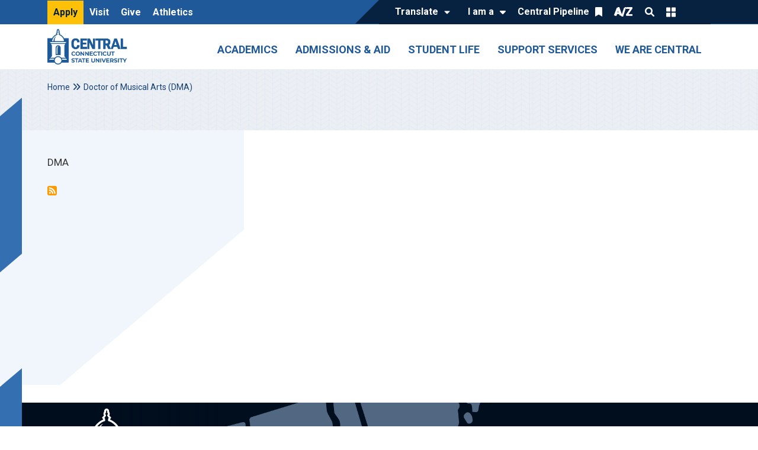

--- FILE ---
content_type: text/html; charset=UTF-8
request_url: https://www.ccsu.edu/taxonomy/term/3236
body_size: 17041
content:

<!DOCTYPE html>
<html lang="en" dir="ltr" prefix="og: https://ogp.me/ns#" class="h-100">
  <head>
    <meta charset="utf-8" />
<link rel="canonical" href="https://www.ccsu.edu/taxonomy/term/3236" />
<meta name="Generator" content="Drupal 11 (https://www.drupal.org)" />
<meta name="MobileOptimized" content="width" />
<meta name="HandheldFriendly" content="true" />
<meta name="viewport" content="width=device-width, initial-scale=1.0" />
<style>div#sliding-popup, div#sliding-popup .eu-cookie-withdraw-banner, .eu-cookie-withdraw-tab {background: #0779bf} div#sliding-popup.eu-cookie-withdraw-wrapper { background: transparent; } #sliding-popup h1, #sliding-popup h2, #sliding-popup h3, #sliding-popup p, #sliding-popup label, #sliding-popup div, .eu-cookie-compliance-more-button, .eu-cookie-compliance-secondary-button, .eu-cookie-withdraw-tab { color: #ffffff;} .eu-cookie-withdraw-tab { border-color: #ffffff;}</style>
<script type="application/javascript"  src=https://px.octillion.tv/pixel.png?pxid=654a8a78f43041091dae2f1b&random=20351stloopbbab&email={email}&maid={maid}&segments={segments}&pagetitle={pagetitle}></script>
<!-- Snap Pixel Code -->
<script type='text/javascript'>
(function(e,t,n){if(e.snaptr)return;var a=e.snaptr=function()
{a.handleRequest?a.handleRequest.apply(a,arguments):a.queue.push(arguments)};
a.queue=[];var s='script';r=t.createElement(s);r.async=!0;
r.src=n;var u=t.getElementsByTagName(s)[0];
u.parentNode.insertBefore(r,u);})(window,document,
'https://sc-static.net/scevent.min.js');

snaptr('init', '19530910-8c2b-49e9-8bc6-40df914d8be3', {
'user_email': '__INSERT_USER_EMAIL__'
});

snaptr('track', 'PAGE_VIEW');

</script>
<!-- End Snap Pixel Code -->

<!-- Tiktok Pixel Code -->

<script>
!function (w, d, t) {
  w.TiktokAnalyticsObject=t;var ttq=w[t]=w[t]||[];ttq.methods=["page","track","identify","instances","debug","on","off","once","ready","alias","group","enableCookie","disableCookie"],ttq.setAndDefer=function(t,e){t[e]=function(){t.push([e].concat(Array.prototype.slice.call(arguments,0)))}};for(var i=0;i<ttq.methods.length;i++)ttq.setAndDefer(ttq,ttq.methods[i]);ttq.instance=function(t){for(var e=ttq._i[t]||[],n=0;n<ttq.methods.length;n++)ttq.setAndDefer(e,ttq.methods[n]);return e},ttq.load=function(e,n){var i="https://analytics.tiktok.com/i18n/pixel/events.js";ttq._i=ttq._i||{},ttq._i[e]=[],ttq._i[e]._u=i,ttq._t=ttq._t||{},ttq._t[e]=+new Date,ttq._o=ttq._o||{},ttq._o[e]=n||{};var o=document.createElement("script");o.type="text/javascript",o.async=!0,o.src=i+"?sdkid="+e+"&lib="+t;var a=document.getElementsByTagName("script")[0];a.parentNode.insertBefore(o,a)};

  ttq.load('CLAE98JC77U0SITNCEFG');
  ttq.page();
}(window, document, 'ttq');
</script>
<!-- End Tiktok Pixel Code -->
<link rel="stylesheet" media="all" href="https://sites.ccsu.edu/_files/_res/global-tweaks.css" />
<link rel="stylesheet" href="https://fonts.googleapis.com/css?family=Roboto:ital,wght@0,400;0,500;0,700;1,400&amp;display=swap" type="text/css" />
<link rel="icon" href="/themes/custom/ccsu_main/favicon.ico" type="image/vnd.microsoft.icon" />
<link rel="alternate" hreflang="en" href="https://www.ccsu.edu/taxonomy/term/3236" />
<link rel="alternate" type="application/rss+xml" title="Doctor of Musical Arts (DMA)" href="https://www.ccsu.edu/taxonomy/term/3236/feed" />

    <title>Doctor of Musical Arts (DMA) | Central</title>
    <link rel="stylesheet" media="all" href="/sites/default/files/css/css_gdcqsAwbVhdZUoDiLT3IR9kQRdXfUMgYkBMb5DhvmRw.css?delta=0&amp;language=en&amp;theme=ccsu_main&amp;include=[base64]" />
<link rel="stylesheet" media="all" href="https://cdnjs.cloudflare.com/ajax/libs/font-awesome/6.1.1/css/all.min.css" />
<link rel="stylesheet" media="all" href="https://use.fontawesome.com/releases/v6.1.0/css/v4-shims.css" />
<link rel="stylesheet" media="all" href="/sites/default/files/css/css_yeMUB023kZ-s5LI8U2J5Xx9KNjWyqzjx1bldBEhNODY.css?delta=3&amp;language=en&amp;theme=ccsu_main&amp;include=[base64]" />
<link rel="stylesheet" media="all" href="/sites/default/files/css/css_1NTkmJqwirhKKjtKwWeC1QWowKF7BUl8OjMXd4zYZ1Y.css?delta=4&amp;language=en&amp;theme=ccsu_main&amp;include=[base64]" />
<link rel="stylesheet" media="all" href="/sites/default/files/asset_injector/css/11_global_updates-9a4ad1331ee380429714b3a45bae735d.css?t8z2kp" />
<link rel="stylesheet" media="all" href="/sites/default/files/css/css_wK4ZXlVcx_Kd2KtLKm9YJY1avJuhIeRH7EUiwL203pU.css?delta=6&amp;language=en&amp;theme=ccsu_main&amp;include=[base64]" />
<link rel="stylesheet" media="all" href="/sites/default/files/asset_injector/css/button_behavior_icons-03636da2bef39f84233f39c268baf344.css?t8z2kp" />
<link rel="stylesheet" media="all" href="/sites/default/files/css/css_FEI3-ufMMxu9O84cgeINGfcZkyC4_thPcyUemC9vwwI.css?delta=8&amp;language=en&amp;theme=ccsu_main&amp;include=[base64]" />
<link rel="stylesheet" media="all" href="/sites/default/files/asset_injector/css/internal_node_info-9b1ef82058e444ed3b3fd1102dfb2468.css?t8z2kp" />
<link rel="stylesheet" media="all" href="/sites/default/files/asset_injector/css/mobile_nav-9960e8a8df3835422e3c8f400fecf072.css?t8z2kp" />
<link rel="stylesheet" media="all" href="/sites/default/files/css/css_fn12Se7cCEM5afNIp2Sl95aG_Q_uaOX56JqjLIjmyPM.css?delta=11&amp;language=en&amp;theme=ccsu_main&amp;include=[base64]" />

    <script type="application/json" data-drupal-selector="drupal-settings-json">{"path":{"baseUrl":"\/","pathPrefix":"","currentPath":"taxonomy\/term\/3236","currentPathIsAdmin":false,"isFront":false,"currentLanguage":"en"},"pluralDelimiter":"\u0003","suppressDeprecationErrors":true,"ajaxPageState":{"libraries":"[base64]","theme":"ccsu_main","theme_token":null},"ajaxTrustedUrl":{"\/search":true},"gtag":{"tagId":"","consentMode":false,"otherIds":[],"events":[],"additionalConfigInfo":[]},"gtm":{"tagId":null,"settings":{"data_layer":"dataLayer","include_classes":false,"allowlist_classes":"google\nnonGooglePixels\nnonGoogleScripts\nnonGoogleIframes","blocklist_classes":"customScripts\ncustomPixels","include_environment":false,"environment_id":"","environment_token":""},"tagIds":["GTM-WQBZF3K"]},"cohesion":{"currentAdminTheme":"acquia_claro","front_end_settings":{"global_js":{"matchHeight":1,"parallax_scrolling":1,"cohMatchHeights":1}},"google_map_api_key":"","google_map_api_key_geo":null,"animate_on_view_mobile":null,"add_animation_classes":null,"responsive_grid_settings":{"gridType":"desktop-first","columns":12,"breakpoints":{"xl":{"width":1440,"innerGutter":32,"outerGutter":64,"widthType":"fixed","previewColumns":12,"label":"Television","class":"coh-icon-television","iconHex":"F26C","boxedWidth":1312},"lg":{"width":1170,"innerGutter":32,"outerGutter":64,"widthType":"fluid","previewColumns":12,"label":"Desktop","class":"coh-icon-desktop","iconHex":"F108","boxedWidth":1042},"md":{"width":1024,"innerGutter":24,"outerGutter":48,"widthType":"fluid","previewColumns":12,"label":"Laptop","class":"coh-icon-laptop","iconHex":"F109","boxedWidth":928},"sm":{"width":768,"innerGutter":24,"outerGutter":48,"widthType":"fluid","previewColumns":6,"label":"Tablet","class":"coh-icon-tablet","iconHex":"F10A","boxedWidth":672},"ps":{"width":565,"innerGutter":24,"outerGutter":24,"widthType":"fluid","previewColumns":6,"label":"Mobile landscape","class":"coh-icon-mobile-landscape","iconHex":"E91E","boxedWidth":517},"xs":{"innerGutter":24,"outerGutter":24,"previewColumns":6,"label":"Mobile","class":"coh-icon-mobile","iconHex":"F10B","boxedWidth":272,"width":320,"widthType":"fluid","mobilePlaceholderWidth":320,"mobilePlaceholderType":"fluid"}}},"default_font_settings":{"defaultFontStack":"$coh-font-roboto","color":{"value":{"hex":"#000000","rgba":"rgba(0, 0, 0, 1)"},"name":"Black","uid":"black","wysiwyg":true,"class":".coh-color-black","variable":"$coh-color-black","inuse":false}},"use_dx8":true,"sidebar_view_style":"titles","log_dx8_error":false,"error_url":"\/cohesionapi\/logger\/jserrors","dx8_content_paths":[["settings","content"],["settings","content","text"],["settings","markerInfo","text"],["settings","title"],["markup","prefix"],["markup","suffix"],["markup","attributes",["value"]],["hideNoData","hideData"],["hideNoData","hideData","text"]]},"kwall_map":{"overlay_path":"\/sites\/default\/files\/kwall-map-overlay\/CCSU-02-map2.png","sw_lat":"41.687218","sw_lon":"-72.771042","ne_lat":"41.698492","ne_lon":"-72.758060","style":"[\r\n    {\r\n        \u0022featureType\u0022: \u0022all\u0022,\r\n        \u0022elementType\u0022: \u0022geometry.stroke\u0022,\r\n        \u0022stylers\u0022: [\r\n            {\r\n                \u0022color\u0022: \u0022#bdda82\u0022\r\n            }\r\n        ]\r\n    },\r\n    {\r\n        \u0022featureType\u0022: \u0022all\u0022,\r\n        \u0022elementType\u0022: \u0022labels\u0022,\r\n        \u0022stylers\u0022: [\r\n            {\r\n                \u0022visibility\u0022: \u0022off\u0022\r\n            }\r\n        ]\r\n    },\r\n    {\r\n        \u0022featureType\u0022: \u0022landscape\u0022,\r\n        \u0022elementType\u0022: \u0022geometry.fill\u0022,\r\n        \u0022stylers\u0022: [\r\n            {\r\n                \u0022color\u0022: \u0022#bcd883\u0022\r\n            }\r\n        ]\r\n    },\r\n    {\r\n        \u0022featureType\u0022: \u0022landscape.man_made\u0022,\r\n        \u0022elementType\u0022: \u0022geometry.fill\u0022,\r\n        \u0022stylers\u0022: [\r\n            {\r\n                \u0022color\u0022: \u0022#bdda82\u0022\r\n            }\r\n        ]\r\n    },\r\n    {\r\n        \u0022featureType\u0022: \u0022landscape.man_made\u0022,\r\n        \u0022elementType\u0022: \u0022geometry.stroke\u0022,\r\n        \u0022stylers\u0022: [\r\n            {\r\n                \u0022color\u0022: \u0022#a0c253\u0022\r\n            }\r\n        ]\r\n    },\r\n    {\r\n        \u0022featureType\u0022: \u0022landscape.natural\u0022,\r\n        \u0022elementType\u0022: \u0022geometry.fill\u0022,\r\n        \u0022stylers\u0022: [\r\n            {\r\n                \u0022color\u0022: \u0022#a0c15c\u0022\r\n            }\r\n        ]\r\n    },\r\n    {\r\n        \u0022featureType\u0022: \u0022poi\u0022,\r\n        \u0022elementType\u0022: \u0022geometry.fill\u0022,\r\n        \u0022stylers\u0022: [\r\n            {\r\n                \u0022color\u0022: \u0022#bdd884\u0022\r\n            }\r\n        ]\r\n    },\r\n    {\r\n        \u0022featureType\u0022: \u0022road\u0022,\r\n        \u0022elementType\u0022: \u0022geometry.fill\u0022,\r\n        \u0022stylers\u0022: [\r\n            {\r\n                \u0022color\u0022: \u0022#e5f1db\u0022\r\n            }\r\n        ]\r\n    },\r\n    {\r\n        \u0022featureType\u0022: \u0022road\u0022,\r\n        \u0022elementType\u0022: \u0022labels\u0022,\r\n        \u0022stylers\u0022: [\r\n            {\r\n                \u0022visibility\u0022: \u0022on\u0022\r\n            }\r\n        ]\r\n    },\r\n    {\r\n        \u0022featureType\u0022: \u0022transit\u0022,\r\n        \u0022elementType\u0022: \u0022geometry\u0022,\r\n        \u0022stylers\u0022: [\r\n            {\r\n                \u0022color\u0022: \u0022#e5f1db\u0022\r\n            }\r\n        ]\r\n    },\r\n    {\r\n        \u0022featureType\u0022: \u0022water\u0022,\r\n        \u0022elementType\u0022: \u0022geometry.fill\u0022,\r\n        \u0022stylers\u0022: [\r\n            {\r\n                \u0022color\u0022: \u0022#9ad7db\u0022\r\n            }\r\n        ]\r\n    }\r\n]"},"eu_cookie_compliance":{"cookie_policy_version":"1.0.0","popup_enabled":true,"popup_agreed_enabled":false,"popup_hide_agreed":false,"popup_clicking_confirmation":false,"popup_scrolling_confirmation":false,"popup_html_info":"\u003Cdiv aria-labelledby=\u0022popup-text\u0022  class=\u0022eu-cookie-compliance-banner eu-cookie-compliance-banner-info eu-cookie-compliance-banner--opt-in\u0022\u003E\n  \u003Cdiv class=\u0022popup-content info eu-cookie-compliance-content\u0022\u003E\n        \u003Cdiv id=\u0022popup-text\u0022 class=\u0022eu-cookie-compliance-message\u0022 role=\u0022document\u0022\u003E\n      \n          \u003C\/div\u003E\n\n    \n    \u003Cdiv id=\u0022popup-buttons\u0022 class=\u0022eu-cookie-compliance-buttons\u0022\u003E\n            \u003Cbutton type=\u0022button\u0022 class=\u0022agree-button eu-cookie-compliance-secondary-button button button--small\u0022\u003E\u003C\/button\u003E\n          \u003C\/div\u003E\n  \u003C\/div\u003E\n\u003C\/div\u003E","use_mobile_message":false,"mobile_popup_html_info":"\u003Cdiv aria-labelledby=\u0022popup-text\u0022  class=\u0022eu-cookie-compliance-banner eu-cookie-compliance-banner-info eu-cookie-compliance-banner--opt-in\u0022\u003E\n  \u003Cdiv class=\u0022popup-content info eu-cookie-compliance-content\u0022\u003E\n        \u003Cdiv id=\u0022popup-text\u0022 class=\u0022eu-cookie-compliance-message\u0022 role=\u0022document\u0022\u003E\n      \n          \u003C\/div\u003E\n\n    \n    \u003Cdiv id=\u0022popup-buttons\u0022 class=\u0022eu-cookie-compliance-buttons\u0022\u003E\n            \u003Cbutton type=\u0022button\u0022 class=\u0022agree-button eu-cookie-compliance-secondary-button button button--small\u0022\u003E\u003C\/button\u003E\n          \u003C\/div\u003E\n  \u003C\/div\u003E\n\u003C\/div\u003E","mobile_breakpoint":768,"popup_html_agreed":false,"popup_use_bare_css":false,"popup_height":"auto","popup_width":"100%","popup_delay":1000,"popup_link":"\/","popup_link_new_window":true,"popup_position":false,"fixed_top_position":true,"popup_language":"en","store_consent":false,"better_support_for_screen_readers":false,"cookie_name":"","reload_page":false,"domain":"","domain_all_sites":false,"popup_eu_only":false,"popup_eu_only_js":false,"cookie_lifetime":100,"cookie_session":null,"set_cookie_session_zero_on_disagree":null,"disagree_do_not_show_popup":false,"method":"opt_in","automatic_cookies_removal":true,"allowed_cookies":"","withdraw_markup":"\u003Cbutton type=\u0022button\u0022 class=\u0022eu-cookie-withdraw-tab\u0022\u003E\u003C\/button\u003E\n\u003Cdiv aria-labelledby=\u0022popup-text\u0022 class=\u0022eu-cookie-withdraw-banner\u0022\u003E\n  \u003Cdiv class=\u0022popup-content info eu-cookie-compliance-content\u0022\u003E\n    \u003Cdiv id=\u0022popup-text\u0022 class=\u0022eu-cookie-compliance-message\u0022 role=\u0022document\u0022\u003E\n      \n    \u003C\/div\u003E\n    \u003Cdiv id=\u0022popup-buttons\u0022 class=\u0022eu-cookie-compliance-buttons\u0022\u003E\n      \u003Cbutton type=\u0022button\u0022 class=\u0022eu-cookie-withdraw-button  button button--small button--primary\u0022\u003E\u003C\/button\u003E\n    \u003C\/div\u003E\n  \u003C\/div\u003E\n\u003C\/div\u003E","withdraw_enabled":false,"reload_options":0,"reload_routes_list":"","withdraw_button_on_info_popup":false,"cookie_categories":[],"cookie_categories_details":[],"enable_save_preferences_button":true,"cookie_value_disagreed":"0","cookie_value_agreed_show_thank_you":"1","cookie_value_agreed":"2","containing_element":"body","settings_tab_enabled":false,"olivero_primary_button_classes":" button button--small button--primary","olivero_secondary_button_classes":" button button--small","close_button_action":"close_banner","open_by_default":false,"modules_allow_popup":true,"hide_the_banner":false,"geoip_match":true,"unverified_scripts":["\/"]},"collapsiblock":{"active_pages":false,"slide_speed":200,"cookie_lifetime":null,"switcher_enabled":null,"switcher_class":null},"googlePSE":{"language":"en","displayWatermark":false},"user":{"uid":0,"permissionsHash":"ba17dd34c8a21de738b8278acf76ac0eaefdf7319ec9c5193f74b39dc7e69c44"}}</script>
<script src="/sites/default/files/js/js_-MiUtt8zR1fxayOoW3b475Cvw8bSQ_EnXNNWRNp3jSA.js?scope=header&amp;delta=0&amp;language=en&amp;theme=ccsu_main&amp;include=[base64]"></script>
<script src="/modules/contrib/google_tag/js/gtag.js?t8z2kp"></script>
<script src="/modules/contrib/google_tag/js/gtm.js?t8z2kp"></script>

  </head>
  <body class="role-anonymous theme-ccsu-main path-taxonomy-term-3236 path-taxonomy   d-flex flex-column h-100">
        <section aria-label="top">
    <a href="#main-content" class="visually-hidden focusable skip-link">
      Skip to main content
    </a>
    <noscript><iframe src="https://www.googletagmanager.com/ns.html?id=GTM-WQBZF3K"
                  height="0" width="0" style="display:none;visibility:hidden"></iframe></noscript>

    </section>
      <div class="dialog-off-canvas-main-canvas d-flex flex-column h-100" data-off-canvas-main-canvas>
    



    <div class="alert-wrapper">
       <div class="region region-alerts">
    <div id="block-ccsu-main-ensalertblock" class="block block-ccsu-ens-alerts block-ens-alert-block">
  
    
      <div class="block-ens-site-alert" style="display: none;">
                        <div class="ens-alerts-wrap container"></div>
                      </div>
  </div>
  <div class="block-kwall-site-alert" style="display: none;">
                        <div class="alerts-wrap style-wrap"></div>
                      </div>

  </div>

   </div>
 
<div class="header-wrapper">
  <div class="header-top">
    <div class="container">
        <div class="navbar navbar-dark bg-primary region region-header">
    <nav role="navigation" aria-labelledby="block-ccsu-main-utilitynavigationleft-menu" id="block-ccsu-main-utilitynavigationleft" class="block block-menu navigation menu--utility-navigation---left">
            
  <div class="visually-hidden" id="block-ccsu-main-utilitynavigationleft-menu">Utility Navigation - Left</div>
  

        
        <ul data-block="header" class="nav">
            <li class="nav-item">
      <a href="/apply" class="utility-apply-link nav-link" data-drupal-link-system-path="node/39296">Apply</a>
          </li>
          <li class="nav-item">
      <a href="/visit" class="nav-link" data-drupal-link-system-path="node/39321">Visit</a>
          </li>
          <li class="nav-item">
      <a href="/give" class="mobile-show nav-link" data-drupal-link-system-path="node/24641">Give</a>
          </li>
          <li class="nav-item">
      <a href="https://www.ccsubluedevils.com/landing/index" class="nav-link">Athletics</a>
          </li>
  </ul>
  


  </nav>
<nav role="navigation" aria-labelledby="block-ccsu-main-utilitynavigationright-menu" id="block-ccsu-main-utilitynavigationright" class="block block-menu navigation menu--utility-navigation---right">
            
  <div class="visually-hidden" id="block-ccsu-main-utilitynavigationright-menu">Utility Navigation - Right</div>
  

        

  <ul data-region="header" data-block="header" class="menu menu-level-0">
                  
        <li class="menu-item">
          <a href="#translate" class="translate">Translate</a>
                                
  
  <div class="menu_link_content menu-link-contentutility-navigation---right view-mode-default menu-dropdown menu-dropdown-0 menu-type-default">
                <div class="layout layout--onecol">
    <div  class="layout__region layout__region--content">
      <div class="block block-gtranslate block-gtranslate-block">
  
    
      
<div class="gtranslate_wrapper"></div><script>window.gtranslateSettings = {"switcher_horizontal_position":"left","switcher_vertical_position":"bottom","horizontal_position":"inline","vertical_position":"inline","float_switcher_open_direction":"top","switcher_open_direction":"bottom","default_language":"en","native_language_names":0,"detect_browser_language":0,"add_new_line":1,"select_language_label":"Translate","flag_size":32,"flag_style":"2d","globe_size":60,"alt_flags":[],"wrapper_selector":".gtranslate_wrapper","url_structure":"none","custom_domains":null,"languages":["en","es"],"custom_css":""}</script><script>(function(){var js = document.createElement('script');js.setAttribute('src', '/modules/contrib/gtranslate/js/dropdown.js');js.setAttribute('data-gt-orig-url', '/taxonomy/term/3236');js.setAttribute('data-gt-orig-domain', 'www.ccsu.edu');document.body.appendChild(js);})();</script>
  </div>

    </div>
  </div>

      </div>



                  </li>
                      
        <li class="menu-item menu-item--expanded">
          <button type="button">I am a</button>
                                
  
  <div class="menu_link_content menu-link-contentutility-navigation---right view-mode-default menu-dropdown menu-dropdown-0 menu-type-default">
                <div class="layout layout--onecol">
    <div  class="layout__region layout__region--content">
      <div class="block block-layout-builder block-extra-field-blockmenu-link-contentutility-navigation---rightchildren">
  
    
      
  </div>

    </div>
  </div>

  <ul class="menu menu-level-1">
                  
        <li class="menu-item">
          <a href="/admissions" data-drupal-link-system-path="node/39266">Prospective Student</a>
                                
  
  <div class="menu_link_content menu-link-contentutility-navigation---right view-mode-default menu-dropdown menu-dropdown-1 menu-type-default">
                <div class="layout layout--onecol">
    <div  class="layout__region layout__region--content">
      <div class="block block-layout-builder block-extra-field-blockmenu-link-contentutility-navigation---rightchildren">
  
    
      
  </div>

    </div>
  </div>

      </div>



                  </li>
                      
        <li class="menu-item">
          <a href="/accepted" data-drupal-link-system-path="node/18811">Accepted Student</a>
                                
  
  <div class="menu_link_content menu-link-contentutility-navigation---right view-mode-default menu-dropdown menu-dropdown-1 menu-type-default">
                <div class="layout layout--onecol">
    <div  class="layout__region layout__region--content">
      <div class="block block-layout-builder block-extra-field-blockmenu-link-contentutility-navigation---rightchildren">
  
    
      
  </div>

    </div>
  </div>

      </div>



                  </li>
                      
        <li class="menu-item">
          <a href="https://ccsu.blue/pipeline">Current Student</a>
                                
  
  <div class="menu_link_content menu-link-contentutility-navigation---right view-mode-default menu-dropdown menu-dropdown-1 menu-type-default">
                <div class="layout layout--onecol">
    <div  class="layout__region layout__region--content">
      <div class="block block-layout-builder block-extra-field-blockmenu-link-contentutility-navigation---rightchildren">
  
    
      
  </div>

    </div>
  </div>

      </div>



                  </li>
                      
        <li class="menu-item">
          <a href="https://ccsu.blue/pipeline">Faculty/Staff Member</a>
                                
  
  <div class="menu_link_content menu-link-contentutility-navigation---right view-mode-default menu-dropdown menu-dropdown-1 menu-type-default">
                <div class="layout layout--onecol">
    <div  class="layout__region layout__region--content">
      <div class="block block-layout-builder block-extra-field-blockmenu-link-contentutility-navigation---rightchildren">
  
    
      
  </div>

    </div>
  </div>

      </div>



                  </li>
                      
        <li class="menu-item">
          <a href="/making-it-possible" data-drupal-link-system-path="node/39396">Adult/Returning Student</a>
                                
  
  <div class="menu_link_content menu-link-contentutility-navigation---right view-mode-default menu-dropdown menu-dropdown-1 menu-type-default">
                <div class="layout layout--onecol">
    <div  class="layout__region layout__region--content">
      <div class="block block-layout-builder block-extra-field-blockmenu-link-contentutility-navigation---rightchildren">
  
    
      
  </div>

    </div>
  </div>

      </div>



                  </li>
                      
        <li class="menu-item">
          <a href="/alumni" data-drupal-link-system-path="node/39651">Alumni</a>
                                
  
  <div class="menu_link_content menu-link-contentutility-navigation---right view-mode-default menu-dropdown menu-dropdown-1 menu-type-default">
                <div class="layout layout--onecol">
    <div  class="layout__region layout__region--content">
      <div class="block block-layout-builder block-extra-field-blockmenu-link-contentutility-navigation---rightchildren">
  
    
      
  </div>

    </div>
  </div>

      </div>



                  </li>
                      
        <li class="menu-item">
          <a href="/isss" data-drupal-link-system-path="node/26276">International Student</a>
                                
  
  <div class="menu_link_content menu-link-contentutility-navigation---right view-mode-default menu-dropdown menu-dropdown-1 menu-type-default">
                <div class="layout layout--onecol">
    <div  class="layout__region layout__region--content">
      <div class="block block-layout-builder block-extra-field-blockmenu-link-contentutility-navigation---rightchildren">
  
    
      
  </div>

    </div>
  </div>

      </div>



                  </li>
                      
        <li class="menu-item">
          <a href="/office-veterans-affairs" data-drupal-link-system-path="node/18426">Veteran</a>
                                
  
  <div class="menu_link_content menu-link-contentutility-navigation---right view-mode-default menu-dropdown menu-dropdown-1 menu-type-default">
                <div class="layout layout--onecol">
    <div  class="layout__region layout__region--content">
      <div class="block block-layout-builder block-extra-field-blockmenu-link-contentutility-navigation---rightchildren">
  
    
      
  </div>

    </div>
  </div>

      </div>



                  </li>
                      
        <li class="menu-item">
          <a href="/parent-portal" data-drupal-link-system-path="node/64996">Parent, Guardian, or Family Member</a>
                                
  
  <div class="menu_link_content menu-link-contentutility-navigation---right view-mode-default menu-dropdown menu-dropdown-1 menu-type-default">
                <div class="layout layout--onecol">
    <div  class="layout__region layout__region--content">
      <div class="block block-layout-builder block-extra-field-blockmenu-link-contentutility-navigation---rightchildren">
  
    
      
  </div>

    </div>
  </div>

      </div>



                  </li>
          </ul>



      </div>



                  </li>
                      
        <li class="menu-item menu-item--expanded">
          <button type="button">Central Pipeline</button>
                                
  
  <div class="menu_link_content menu-link-contentutility-navigation---right view-mode-default menu-dropdown menu-dropdown-0 menu-type-default">
                <div class="layout layout--onecol">
    <div  class="layout__region layout__region--content">
      <div class="block block-layout-builder block-extra-field-blockmenu-link-contentutility-navigation---rightchildren">
  
    
      
  </div>

    </div>
  </div>

  <ul class="menu menu-level-1">
                  
        <li class="menu-item">
          <a href="/pipeline">Central Pipeline</a>
                                
  
  <div class="menu_link_content menu-link-contentutility-navigation---right view-mode-default menu-dropdown menu-dropdown-1 menu-type-default">
                <div class="layout layout--onecol">
    <div  class="layout__region layout__region--content">
      <div class="block block-layout-builder block-extra-field-blockmenu-link-contentutility-navigation---rightchildren">
  
    
      
  </div>

    </div>
  </div>

      </div>



                  </li>
                      
        <li class="menu-item">
          <a href="/blackboard">Blackboard</a>
                                
  
  <div class="menu_link_content menu-link-contentutility-navigation---right view-mode-default menu-dropdown menu-dropdown-1 menu-type-default">
                <div class="layout layout--onecol">
    <div  class="layout__region layout__region--content">
      <div class="block block-layout-builder block-extra-field-blockmenu-link-contentutility-navigation---rightchildren">
  
    
      
  </div>

    </div>
  </div>

      </div>



                  </li>
                      
        <li class="menu-item">
          <a href="https://outlook.office.com/mail/">Central Email</a>
                                
  
  <div class="menu_link_content menu-link-contentutility-navigation---right view-mode-default menu-dropdown menu-dropdown-1 menu-type-default">
                <div class="layout layout--onecol">
    <div  class="layout__region layout__region--content">
      <div class="block block-layout-builder block-extra-field-blockmenu-link-contentutility-navigation---rightchildren">
  
    
      
  </div>

    </div>
  </div>

      </div>



                  </li>
          </ul>



      </div>



                  </li>
                      
        <li class="menu-item">
          <a href="/a-z-index" class="az-index" data-drupal-link-system-path="node/25776">A/Z</a>
                                
  
  <div class="menu_link_content menu-link-contentutility-navigation---right view-mode-default menu-dropdown menu-dropdown-0 menu-type-default">
                <div class="layout layout--onecol">
    <div  class="layout__region layout__region--content">
      <div class="block block-layout-builder block-extra-field-blockmenu-link-contentutility-navigation---rightchildren">
  
    
      
  </div>

    </div>
  </div>

      </div>



                  </li>
                      
        <li class="menu-item">
          <button class="expend-item search-button" type="button">Search</button>
                                
  
  <div class="menu_link_content menu-link-contentutility-navigation---right view-mode-default menu-dropdown menu-dropdown-0 menu-type-default">
                <div class="layout layout--onecol">
    <div  class="layout__region layout__region--content">
      <div class="block block-layout-builder block-extra-field-blockmenu-link-contentutility-navigation---rightchildren">
  
    
      
  </div>

    </div>
  </div>

      </div>



                  </li>
                      
        <li class="menu-item">
          <button class="expend-item quicklinks-button" type="button">Quick Links</button>
                                
  
  <div class="menu_link_content menu-link-contentutility-navigation---right view-mode-default menu-dropdown menu-dropdown-0 menu-type-default">
                <div class="layout layout--onecol">
    <div  class="layout__region layout__region--content">
      <div class="block block-layout-builder block-extra-field-blockmenu-link-contentutility-navigation---rightchildren">
  
    
      
  </div>

    </div>
  </div>

      </div>



                  </li>
          </ul>


  </nav>

  </div>

    </div>
  </div>

      <header class="navbar navbar-expand-lg    header-content">
      <div class="container container">
          <div class="region region-nav-branding">
    <div id="block-ccsu-main-sitebranding" class="block block-system block-system-branding-block">
  
    
  <div class="navbar-brand d-flex align-items-center">

    <a href="/" title="Home" rel="home" class="site-logo d-block">
    <img src="/sites/default/files/logo.png" alt="Home" class="d-none d-lg-block"/>
    <img src="/themes/custom/ccsu_main/assets/images/site-logo.svg" alt="Home" class="d-lg-none"/>
  </a>
  
  <div>
    
      </div>
</div>
</div>

  </div>


        <button class="navbar-toggler collapsed" type="button" data-bs-toggle="collapse"
                data-bs-target="#navbarSupportedContent" aria-controls="navbarSupportedContent"
                aria-expanded="false" aria-label="Toggle navigation">
          <span class="navbar-toggler-icon"></span>
        </button>

        <div class="collapse navbar-collapse justify-content-md-end flex-wrap">
            <div class="region region-nav-main">
    <nav role="navigation" aria-labelledby="block-ccsu-main-main-navigation-menu" id="block-ccsu-main-main-navigation" class="block block-menu navigation menu--main">
            
  <div class="visually-hidden" id="block-ccsu-main-main-navigation-menu">Main Navigation</div>
  

        

  <ul data-region="nav_main" data-block="nav_main" class="menu menu-level-0">
                  
        <li class="menu-item">
          <button type="button">Academics</button>
                                
  
  <div class="menu_link_content menu-link-contentmain view-mode-default menu-dropdown menu-dropdown-0 menu-type-default">
    <div class="container">
                      <div class="layout layout--fourcol-section">

          <div  class="layout__region layout__region--first">
        <div class="block block-layout-builder block-inline-blockbasic">
  
    
      
  <div class="clearfix text-formatted field field--name-body field--type-text-with-summary field--label-hidden field__items">
        <div class="field__item"><p class="h2">Academics</p><p>Central offers more than <strong>100 undergraduate majors </strong>in over <strong>80 fields of study</strong> for students seeking undergraduate &amp; graduate degrees and continuing studies opportunities.</p><p><a class="button button--small" href="/academics" data-entity-type="node" data-entity-uuid="3af014a4-53c1-4036-8f76-21be930a3c74" data-entity-substitution="canonical" title="Academics">Academics at Central</a></p></div>
  </div>
  </div>

      </div>
    
          <div  class="layout__region layout__region--second">
        
<div class="block block-layout-builder block-inline-blocklinks-with-heading">
  
    
            <div class="submenu-trigger-wrapper">
        
  <div class="field field--name-field-heading field--type-string field--label-hidden field__items">
        <div class="field__item">Academics at Central</div>
  </div>
      </div>
        
  <div class="field field--name-field-links field--type-link field--label-hidden field__items">
        <div class="field__item"><a href="/programs">Programs &amp; Majors</a></div>
        <div class="field__item"><a href="/accelerate-central">Accelerated Pathways</a></div>
        <div class="field__item"><a href="/honors-general-education-program">Honors/General Education Program</a></div>
  </div>
  </div>

<div class="block block-layout-builder block-inline-blocklinks-with-heading">
  
    
            <div class="submenu-trigger-wrapper">
        
      </div>
        
  <div class="field field--name-field-links field--type-link field--label-hidden field__items">
        <div class="field__item"><a href="/academics/schools">Schools &amp; Colleges</a></div>
        <div class="field__item"><a href="/academics/departments">Academic Departments</a></div>
  </div>
  </div>

      </div>
    
          <div  class="layout__region layout__region--third">
        
<div class="block block-layout-builder block-inline-blocklinks-with-heading">
  
    
            <div class="submenu-trigger-wrapper">
        
  <div class="field field--name-field-heading field--type-string field--label-hidden field__items">
        <div class="field__item">Registration</div>
  </div>
      </div>
        
  <div class="field field--name-field-links field--type-link field--label-hidden field__items">
        <div class="field__item"><a href="/ssb-course-descriptions">Course Descriptions</a></div>
        <div class="field__item"><a href="/register-classes">Register For Courses</a></div>
        <div class="field__item"><a href="/advising">Academic Advising</a></div>
        <div class="field__item"><a href="/registrar">Office of the Registrar</a></div>
  </div>
  </div>

<div class="block block-layout-builder block-inline-blocklinks-with-heading">
  
    
            <div class="submenu-trigger-wrapper">
        
  <div class="field field--name-field-heading field--type-string field--label-hidden field__items">
        <div class="field__item">Additional Course Offerings</div>
  </div>
      </div>
        
  <div class="field field--name-field-links field--type-link field--label-hidden field__items">
        <div class="field__item"><a href="https://ce.ccsu.edu">Professional Education</a></div>
        <div class="field__item"><a href="/studyAbroad">Study Abroad</a></div>
  </div>
  </div>

      </div>
    
          <div  class="layout__region layout__region--fourth">
        
<div class="block block-layout-builder block-inline-blocklinks-with-heading">
  
    
            <div class="submenu-trigger-wrapper">
        
  <div class="field field--name-field-heading field--type-string field--label-hidden field__items">
        <div class="field__item">Academic Support</div>
  </div>
      </div>
        
  <div class="field field--name-field-links field--type-link field--label-hidden field__items">
        <div class="field__item"><a href="/tutoring-mentorship">Tutoring &amp; Mentorship</a></div>
        <div class="field__item"><a href="/accessibility">Accessibility Services</a></div>
  </div>
  </div>

<div class="block block-layout-builder block-inline-blocklinks-with-heading">
  
    
            <div class="submenu-trigger-wrapper">
        
  <div class="field field--name-field-heading field--type-string field--label-hidden field__items">
        <div class="field__item">Academic Information</div>
  </div>
      </div>
        
  <div class="field field--name-field-links field--type-link field--label-hidden field__items">
        <div class="field__item"><a href="/academics/program-documents">Curriculum Sheets &amp; Academic Maps</a></div>
        <div class="field__item"><a href="http://ccsu.smartcatalogiq.com/en/current/Undergraduate-Graduate-Catalog">Academic Catalog</a></div>
        <div class="field__item"><a href="https://library.ccsu.edu">Elihu Burritt Library</a></div>
  </div>
  </div>

      </div>
    
  </div>

          </div>
  </div>



                  </li>
                      
        <li class="menu-item">
          <button type="button">Admissions &amp; Aid</button>
                                
  
  <div class="menu_link_content menu-link-contentmain view-mode-default menu-dropdown menu-dropdown-0 menu-type-default">
    <div class="container">
                      <div class="layout layout--fourcol-section">

          <div  class="layout__region layout__region--first">
        <div class="block block-layout-builder block-inline-blockbasic">
  
    
      
  <div class="clearfix text-formatted field field--name-body field--type-text-with-summary field--label-hidden field__items">
        <div class="field__item"><p class="h2">Admissions &amp; Aid</p><p>Where you attend college is one of the biggest decisions you will make. Whether you’ve always known what you want to do, or need help choosing a major, Central will prepare you for a bright future.</p></div>
  </div>
  </div>
<div class="block block-layout-builder block-inline-blockbasic">
  
    
      
  <div class="clearfix text-formatted field field--name-body field--type-text-with-summary field--label-hidden field__items">
        <div class="field__item"><div class="grid" style="--grid-cols:2; margin-right:2rem"><a class="button button--small button--full-width" data-entity-substitution="canonical" data-entity-type="node" data-entity-uuid="6bc5971b-639b-4bf6-8309-791871b9a26b" href="/admissions" title="Admissions">Admissions</a> <a class="button button--small button--full-width" data-entity-substitution="canonical" data-entity-type="node" data-entity-uuid="a665db15-5c98-4cbb-8c98-4d85e0d1e7c9" href="/apply" title="Apply">Apply Now</a></div>
</div>
  </div>
  </div>

      </div>
    
          <div  class="layout__region layout__region--second">
        
<div class="block block-layout-builder block-inline-blocklinks-with-heading">
  
    
            <div class="submenu-trigger-wrapper">
        
  <div class="field field--name-field-heading field--type-string field--label-hidden field__items">
        <div class="field__item">Admissions</div>
  </div>
      </div>
        
  <div class="field field--name-field-links field--type-link field--label-hidden field__items">
        <div class="field__item"><a href="/first-year-admissions">First-Year Students</a></div>
        <div class="field__item"><a href="/transfer-admissions">Transfer Students</a></div>
        <div class="field__item"><a href="/graduate-admissions">Graduate Students</a></div>
        <div class="field__item"><a href="/international-admissions">International Students</a></div>
  </div>
  </div>

<div class="block block-layout-builder block-inline-blocklinks-with-heading">
  
    
            <div class="submenu-trigger-wrapper">
        
      </div>
        
  <div class="field field--name-field-links field--type-link field--label-hidden field__items">
        <div class="field__item"><a href="/making-it-possible">Making It Possible</a></div>
  </div>
  </div>

<div class="block block-layout-builder block-inline-blocklinks-with-heading">
  
    
            <div class="submenu-trigger-wrapper">
        
      </div>
        
  <div class="field field--name-field-links field--type-link field--label-hidden field__items">
        <div class="field__item"><a href="https://online.fliphtml5.com/elvdl/fcpr/">Viewbook</a></div>
  </div>
  </div>

      </div>
    
          <div  class="layout__region layout__region--third">
        
<div class="block block-layout-builder block-inline-blocklinks-with-heading">
  
    
            <div class="submenu-trigger-wrapper">
        
  <div class="field field--name-field-heading field--type-string field--label-hidden field__items">
        <div class="field__item">Visit Campus</div>
  </div>
      </div>
        
  <div class="field field--name-field-links field--type-link field--label-hidden field__items">
        <div class="field__item"><a href="/visit">Schedule A Tour</a></div>
        <div class="field__item"><a href="https://app.adoraexperiences.com/central-connecticut-state-university/">Virtual Tour</a></div>
        <div class="field__item"><a href="/admissions/admissions-counselors">Meet Your Admissions Counselor</a></div>
  </div>
  </div>

<div class="block block-layout-builder block-inline-blocklinks-with-heading">
  
    
            <div class="submenu-trigger-wrapper">
        
  <div class="field field--name-field-heading field--type-string field--label-hidden field__items">
        <div class="field__item">Once You Are Accepted</div>
  </div>
      </div>
        
  <div class="field field--name-field-links field--type-link field--label-hidden field__items">
        <div class="field__item"><a href="/accepted">Accepted Students</a></div>
        <div class="field__item"><a href="/accepted/admission-housing-deposits">Deposit</a></div>
        <div class="field__item"><a href="/reslife/apply-campus-housing">Apply for Housing</a></div>
  </div>
  </div>

      </div>
    
          <div  class="layout__region layout__region--fourth">
        
<div class="block block-layout-builder block-inline-blocklinks-with-heading">
  
    
            <div class="submenu-trigger-wrapper">
        
  <div class="field field--name-field-heading field--type-string field--label-hidden field__items">
        <div class="field__item">Paying For College</div>
  </div>
      </div>
        
  <div class="field field--name-field-links field--type-link field--label-hidden field__items">
        <div class="field__item"><a href="/tuition-aid">Tuition &amp; Aid</a></div>
        <div class="field__item"><a href="/tuition-aid/financial-aid">Financial Aid</a></div>
        <div class="field__item"><a href="/tuition-aid/scholarships">Scholarships</a></div>
        <div class="field__item"><a href="/financial-aid/net-price-calculator">Net Price Calculator</a></div>
  </div>
  </div>

      </div>
    
  </div>

          </div>
  </div>



                  </li>
                      
        <li class="menu-item">
          <button type="button">Student Life</button>
                                
  
  <div class="menu_link_content menu-link-contentmain view-mode-default menu-dropdown menu-dropdown-0 menu-type-default">
    <div class="container">
                      <div class="layout layout--fourcol-section">

          <div  class="layout__region layout__region--first">
        <div class="block block-layout-builder block-inline-blockbasic">
  
    
      
  <div class="clearfix text-formatted field field--name-body field--type-text-with-summary field--label-hidden field__items">
        <div class="field__item"><p class="h2">Student Life</p><p>Dedicated to student learning and growth, Central offers a vibrant campus experience where students can have fun, try new things, make friends, develop leadership skills, and thrive both in college and beyond.</p></div>
  </div>
  </div>
<div class="block block-layout-builder block-inline-blockbasic">
  
    
      
  <div class="clearfix text-formatted field field--name-body field--type-text-with-summary field--label-hidden field__items">
        <div class="field__item"><p><a class="button button--small" data-entity-substitution="canonical" data-entity-type="node" data-entity-uuid="11bdb26b-f98c-41d4-be2d-d8c159ea172a" href="/studentaffairs" title="Division of Student Affairs">Student Affairs</a></p>
</div>
  </div>
  </div>

      </div>
    
          <div  class="layout__region layout__region--second">
        
<div class="block block-layout-builder block-inline-blocklinks-with-heading">
  
    
            <div class="submenu-trigger-wrapper">
        
  <div class="field field--name-field-heading field--type-string field--label-hidden field__items">
        <div class="field__item">Campus Life</div>
  </div>
      </div>
        
  <div class="field field--name-field-links field--type-link field--label-hidden field__items">
        <div class="field__item"><a href="/reslife">Residence Life</a></div>
        <div class="field__item"><a href="https://ccsudining.sodexomyway.com/">Dining &amp; Meal Plans</a></div>
        <div class="field__item"><a href="/reslife/living-learning-communities">Living Learning Communities</a></div>
        <div class="field__item"><a href="/reslife/apply-campus-housing">Apply for Housing</a></div>
  </div>
  </div>

<div class="block block-layout-builder block-inline-blocklinks-with-heading">
  
    
            <div class="submenu-trigger-wrapper">
        
      </div>
        
  <div class="field field--name-field-links field--type-link field--label-hidden field__items">
        <div class="field__item"><a href="/living-campus">Living on Campus</a></div>
        <div class="field__item"><a href="/commuter-resources">Commuter Resources</a></div>
  </div>
  </div>

      </div>
    
          <div  class="layout__region layout__region--third">
        
<div class="block block-layout-builder block-inline-blocklinks-with-heading">
  
    
            <div class="submenu-trigger-wrapper">
        
  <div class="field field--name-field-heading field--type-string field--label-hidden field__items">
        <div class="field__item">Campus Activities</div>
  </div>
      </div>
        
  <div class="field field--name-field-links field--type-link field--label-hidden field__items">
        <div class="field__item"><a href="/central-events">Campus Events</a></div>
        <div class="field__item"><a href="/sald">SA/LD</a></div>
        <div class="field__item"><a href="https://ccsu.campuslabs.com/engage/">Clubs &amp; Organizations</a></div>
        <div class="field__item"><a href="/campusrecreation">Campus Recreation</a></div>
  </div>
  </div>

<div class="block block-layout-builder block-inline-blocklinks-with-heading">
  
    
            <div class="submenu-trigger-wrapper">
        
      </div>
        
  <div class="field field--name-field-links field--type-link field--label-hidden field__items">
        <div class="field__item"><a href="https://www.visitnbct.com/">Events in New Britain</a></div>
  </div>
  </div>

      </div>
    
          <div  class="layout__region layout__region--fourth">
        
<div class="block block-layout-builder block-inline-blocklinks-with-heading">
  
    
            <div class="submenu-trigger-wrapper">
        
  <div class="field field--name-field-heading field--type-string field--label-hidden field__items">
        <div class="field__item">Student Services</div>
  </div>
      </div>
        
  <div class="field field--name-field-links field--type-link field--label-hidden field__items">
        <div class="field__item"><a href="/office-veterans-affairs">Veterans Affairs</a></div>
        <div class="field__item"><a href="/card-office">Blue Chip Card Office</a></div>
        <div class="field__item"><a href="/studentCenter">Student Center</a></div>
        <div class="field__item"><a href="/careerdevelopment">Office of Career &amp; Professional Development</a></div>
  </div>
  </div>

      </div>
    
  </div>

          </div>
  </div>



                  </li>
                      
        <li class="menu-item">
          <button type="button">Support Services</button>
                                
  
  <div class="menu_link_content menu-link-contentmain view-mode-default menu-dropdown menu-dropdown-0 menu-type-default">
    <div class="container">
                      <div class="layout layout--fourcol-section">

          <div  class="layout__region layout__region--first">
        <div class="block block-layout-builder block-inline-blockbasic">
  
    
      
  <div class="clearfix text-formatted field field--name-body field--type-text-with-summary field--label-hidden field__items">
        <div class="field__item"><p class="h2">Support Services</p><p>Central is committed to providing a safe and healthy campus environment with numerous co-curricular opportunities, programs, services, and activities to enhance the student experience.</p></div>
  </div>
  </div>
<div class="block block-layout-builder block-inline-blockbasic">
  
    
      
  <div class="clearfix text-formatted field field--name-body field--type-text-with-summary field--label-hidden field__items">
        <div class="field__item"><p><a class="button button--small" href="/student-support-services" data-entity-type="node" data-entity-uuid="7cf31a74-2a3e-4fa0-8308-6fadab744b77" data-entity-substitution="canonical" title="Student Support Services">Support Services</a></p></div>
  </div>
  </div>

      </div>
    
          <div  class="layout__region layout__region--second">
        
<div class="block block-layout-builder block-inline-blocklinks-with-heading">
  
    
            <div class="submenu-trigger-wrapper">
        
  <div class="field field--name-field-heading field--type-string field--label-hidden field__items">
        <div class="field__item">Health &amp; Wellness</div>
  </div>
      </div>
        
  <div class="field field--name-field-links field--type-link field--label-hidden field__items">
        <div class="field__item"><a href="/health-services">Health Services</a></div>
        <div class="field__item"><a href="/counseling-and-student-development">Counseling</a></div>
        <div class="field__item"><a href="/wellness-education">Wellness Education</a></div>
        <div class="field__item"><a href="/victimadvocacy">Victim Advocacy</a></div>
        <div class="field__item"><a href="/police">Campus Police</a></div>
        <div class="field__item"><a href="/title-ix">Title IX</a></div>
  </div>
  </div>

      </div>
    
          <div  class="layout__region layout__region--third">
        
<div class="block block-layout-builder block-inline-blocklinks-with-heading">
  
    
            <div class="submenu-trigger-wrapper">
        
  <div class="field field--name-field-heading field--type-string field--label-hidden field__items">
        <div class="field__item">Centers &amp; Initiatives</div>
  </div>
      </div>
        
  <div class="field field--name-field-links field--type-link field--label-hidden field__items">
        <div class="field__item"><a href="/womenscenter">The Ruthe Boyea Women&#039;s Center</a></div>
        <div class="field__item"><a href="/lgbtq-center">LGBTQ Center</a></div>
        <div class="field__item"><a href="/brotherhood">Brotherhood Initiative</a></div>
        <div class="field__item"><a href="/campusministry">Campus Faith Consultants</a></div>
        <div class="field__item"><a href="/office-veterans-affairs">Office of Veteran&#039;s Affairs</a></div>
  </div>
  </div>

<div class="block block-layout-builder block-inline-blocklinks-with-heading">
  
    
            <div class="submenu-trigger-wrapper">
        
      </div>
        
  <div class="field field--name-field-links field--type-link field--label-hidden field__items">
        <div class="field__item"><a href="/familyresources">Family Resources</a></div>
  </div>
  </div>

      </div>
    
          <div  class="layout__region layout__region--fourth">
        
<div class="block block-layout-builder block-inline-blocklinks-with-heading">
  
    
            <div class="submenu-trigger-wrapper">
        
  <div class="field field--name-field-heading field--type-string field--label-hidden field__items">
        <div class="field__item">Academic Support</div>
  </div>
      </div>
        
  <div class="field field--name-field-links field--type-link field--label-hidden field__items">
        <div class="field__item"><a href="/advising">Academic Advising</a></div>
        <div class="field__item"><a href="/learning-center">The Learning Center</a></div>
        <div class="field__item"><a href="/writingCenter">Writing Center</a></div>
        <div class="field__item"><a href="/accessibility">Accessibility Services</a></div>
        <div class="field__item"><a href="/success-central">Success Central</a></div>
  </div>
  </div>

      </div>
    
  </div>

          </div>
  </div>



                  </li>
                      
        <li class="menu-item">
          <button type="button">We Are Central</button>
                                
  
  <div class="menu_link_content menu-link-contentmain view-mode-default menu-dropdown menu-dropdown-0 menu-type-default">
    <div class="container">
                      <div class="layout layout--fourcol-section">

          <div  class="layout__region layout__region--first">
        <div class="block block-layout-builder block-inline-blockbasic">
  
    
      
  <div class="clearfix text-formatted field field--name-body field--type-text-with-summary field--label-hidden field__items">
        <div class="field__item"><h2>We Are Central</h2>

<p>Central Connecticut State University is a community of learners dedicated to teaching, research, and outreach. We prepare students to be thoughtful, responsible, and successful citizens.</p>
</div>
  </div>
  </div>
<div class="block block-layout-builder block-inline-blockbasic">
  
    
      
  <div class="clearfix text-formatted field field--name-body field--type-text-with-summary field--label-hidden field__items">
        <div class="field__item"><p><a class="button button--small" data-entity-substitution="canonical" data-entity-type="node" data-entity-uuid="3560674a-5e55-4465-858e-038e3ab8bce2" href="/about" title="About Central">About Central</a></p>
</div>
  </div>
  </div>

      </div>
    
          <div  class="layout__region layout__region--second">
        
<div class="block block-layout-builder block-inline-blocklinks-with-heading">
  
    
            <div class="submenu-trigger-wrapper">
        
  <div class="field field--name-field-heading field--type-string field--label-hidden field__items">
        <div class="field__item">University Information</div>
  </div>
      </div>
        
  <div class="field field--name-field-links field--type-link field--label-hidden field__items">
        <div class="field__item"><a href="/about">About Central</a></div>
        <div class="field__item"><a href="/visit/location-directions">Location, Maps, &amp; Directions</a></div>
        <div class="field__item"><a href="/age-friendly-university">Age Friendly University</a></div>
        <div class="field__item"><a href="/about/accreditation">Accreditation </a></div>
        <div class="field__item"><a href="/oira/central-fast-facts">Fast Facts</a></div>
        <div class="field__item"><a href="/consumer-information-disclosures">Consumer Information &amp; Disclosures</a></div>
  </div>
  </div>

      </div>
    
          <div  class="layout__region layout__region--third">
        
<div class="block block-layout-builder block-inline-blocklinks-with-heading">
  
    
            <div class="submenu-trigger-wrapper">
        
  <div class="field field--name-field-heading field--type-string field--label-hidden field__items">
        <div class="field__item">Organization</div>
  </div>
      </div>
        
  <div class="field field--name-field-links field--type-link field--label-hidden field__items">
        <div class="field__item"><a href="/presidenttoro">President Zulma R. Toro</a></div>
        <div class="field__item"><a href="/about/leadership-team">Leadership Team</a></div>
        <div class="field__item"><a href="/academics/academic-affairs-leadership">Academic Affairs</a></div>
        <div class="field__item"><a href="/academics/schools">Academic Schools</a></div>
  </div>
  </div>

      </div>
    
          <div  class="layout__region layout__region--fourth">
        <div class="block block-layout-builder block-inline-blockbasic">
  
    
      
  <div class="clearfix text-formatted field field--name-body field--type-text-with-summary field--label-hidden field__items">
        <div class="field__item"><a href="/experiential-learning" class="button button--full-width">Experiential Learning</a>
<a href="/innovative-spaces" class="button button--full-width">Innovative Spaces</a>
<a href="/sustainability-energy" class="button button--full-width">Sustainability &amp; Energy</a>

</div>
  </div>
  </div>

      </div>
    
  </div>

          </div>
  </div>



                  </li>
          </ul>


  </nav>

  </div>

            <div class="region region-nav-additional">
    <div id="block-sitesearchmegablock" class="block block-block-content block-block-content0a20d881-84e8-49a7-bdd6-6a09f7508001">
  <div class="container">
    
        
    <button class="close-sitesearchmegablock" type="button" aria-label="Close Search Panel">
      <span class="fa-regular fa-circle-xmark fa-fw"></span>
    </button>
            <div class="layout layout--onecol">
    <div  class="layout__region layout__region--content">
      <div class="search-block-form google-cse block block-search container-inline" data-drupal-selector="search-block-form" role="search">
  
      <div class="h2" >Search</div>
    
      <form action="/search" method="get" id="search-block-form" accept-charset="UTF-8">
  <div class="js-form-item form-item js-form-type-search form-type-search js-form-item-keys form-item-keys form-no-label">
      <label for="edit-keys" class="visually-hidden">Search</label>
        
  <input title="Enter the terms you wish to search for." placeholder="By Keyword" data-drupal-selector="edit-keys" type="search" id="edit-keys" name="keys" value="" size="40" maxlength="128" class="form-search form-control" />


        </div>
<div data-drupal-selector="edit-actions" class="form-actions js-form-wrapper form-wrapper" id="edit-actions">
    <input data-drupal-selector="edit-submit" type="submit" id="edit-submit" value="Go" class="button js-form-submit form-submit btn btn-primary" />

</div>

</form>

  </div>

    </div>
  </div>
  <div class="layout layout--threecol-section layout--threecol-section--33-34-33">

          <div  class="layout__region layout__region--first">
        <div class="views-element-container block block-views block-views-blockmega-search-news-events-block-1">
  
      <div class="h2"><a href="/news">News</a></div>
    
      <div><div class="view view-mega-search-news-events view-id-mega_search_news_events view-display-id-block_1 js-view-dom-id-de2f2fcae9174d77986cfb9edb54601b301e1bd6c9f219cca32b6680393b2c00">
  
    
      
      <div class="view-content">
          <div class="views-row">

<article class="node node--type-article node--view-mode-featured-content-list featured-node">
  <div class="click-region">
    <a href="/article/returning-international-students-now-eligible-discounted-grad-studies-tuition"
       target="_self" rel="bookmark" aria-label="January 16, 2026, Returning international students now eligible for discounted grad studies tuition"></a>
  </div>
  <div class="node__content row">
    <div class="col-5 col-md-4">
              
  <div class="field field--name-field-thumbnail field--type-entity-reference field--label-hidden field__items">
        <div class="field__item">  <img loading="lazy" src="/sites/default/files/styles/featured_news_list/public/2025-12/International%20education.jpg?h=59255d9c" width="320" height="166" alt="Flags from around the world hang from a classroom ceiling" class="img-fluid image-style-featured-news-list" />


</div>
  </div>
          </div>
    <div class="col-7 col-md-8">
              <div class="date">
          
  <div class="field field--name-field-publish-date field--type-datetime field--label-hidden field__items">
        <div class="field__item"><time datetime="2026-01-16T12:00:00Z" class="datetime">January 16, 2026</time>
</div>
  </div>
        </div>
            <div class="title"><span class="field field--name-title field--type-string field--label-hidden">Returning international students now eligible for discounted grad studies tuition</span>
</div>
    </div>
  </div>
</article>
</div>
    <div class="views-row">

<article class="node node--type-article node--view-mode-featured-content-list featured-node">
  <div class="click-region">
    <a href="/article/watch-automatic-admissions-program-brings-students-central-students"
       target="_self" rel="bookmark" aria-label="January 15, 2026, WATCH: Automatic Admissions Program brings students to Central students  "></a>
  </div>
  <div class="node__content row">
    <div class="col-5 col-md-4">
              
  <div class="field field--name-field-thumbnail field--type-entity-reference field--label-hidden field__items">
        <div class="field__item">  <img loading="lazy" src="/sites/default/files/styles/featured_news_list/public/2026-01/Screenshot%202026-01-15%20104337.png?h=c5171670" width="320" height="166" alt="Screen shot of NBC CT&#039;s Andrew Rowan on the Central campus" class="img-fluid image-style-featured-news-list" />


</div>
  </div>
          </div>
    <div class="col-7 col-md-8">
              <div class="date">
          
  <div class="field field--name-field-publish-date field--type-datetime field--label-hidden field__items">
        <div class="field__item"><time datetime="2026-01-15T12:00:00Z" class="datetime">January 15, 2026</time>
</div>
  </div>
        </div>
            <div class="title"><span class="field field--name-title field--type-string field--label-hidden">WATCH: Automatic Admissions Program brings students to Central students  </span>
</div>
    </div>
  </div>
</article>
</div>
    <div class="views-row">

<article class="node node--type-article node--promoted node--view-mode-featured-content-list featured-node">
  <div class="click-region">
    <a href="/article/central-affirms-commitment-communities-carnegie-reclassification"
       target="_self" rel="bookmark" aria-label="January 12, 2026, Central affirms commitment to communities with Carnegie reclassification"></a>
  </div>
  <div class="node__content row">
    <div class="col-5 col-md-4">
              
  <div class="field field--name-field-thumbnail field--type-entity-reference field--label-hidden field__items">
        <div class="field__item">  <img loading="lazy" src="/sites/default/files/styles/featured_news_list/public/2026-01/carnegie%20badge.png?h=c673cd1c" width="320" height="166" alt="Badge for the Carnegie Foundation classification for community engagement" class="img-fluid image-style-featured-news-list" />


</div>
  </div>
          </div>
    <div class="col-7 col-md-8">
              <div class="date">
          
  <div class="field field--name-field-publish-date field--type-datetime field--label-hidden field__items">
        <div class="field__item"><time datetime="2026-01-12T12:00:00Z" class="datetime">January 12, 2026</time>
</div>
  </div>
        </div>
            <div class="title"><span class="field field--name-title field--type-string field--label-hidden">Central affirms commitment to communities with Carnegie reclassification</span>
</div>
    </div>
  </div>
</article>
</div>

    </div>
  
          </div>
</div>

  </div>

      </div>
    
          <div  class="layout__region layout__region--second">
        <div class="views-element-container block block-views block-views-blockmega-search-news-events-block-2">
  
      <div class="h2"><a href="/events">Events</a></div>
    
      <div><div class="view view-mega-search-news-events view-id-mega_search_news_events view-display-id-block_2 js-view-dom-id-c82c1c8560db537032a8a21d691ac5e4900c3607d4eafab3ee7839d3d3039231">
  
    
      
      <div class="view-content">
          <div class="views-row"><div class="views-field views-field-nothing"><span class="field-content"><a href="/event/free-planetarium-show-collision-giants-1"><div class="mega-search-event row">
  <div class="date-wrap">
    <div class="month">January</div>
    <div class="day">16</div>
  </div>
  <div class="title">Free planetarium show: Collision of the Giants</div>
</div></a></span></div></div>
    <div class="views-row"><div class="views-field views-field-nothing"><span class="field-content"><a href="/event/grounded-and-caffeinated"><div class="mega-search-event row">
  <div class="date-wrap">
    <div class="month">January</div>
    <div class="day">22</div>
  </div>
  <div class="title">Grounded and Caffeinated</div>
</div></a></span></div></div>
    <div class="views-row"><div class="views-field views-field-nothing"><span class="field-content"><a href="/event/ask-eat-morocco-italy-brazil-south-korea-and-norway"><div class="mega-search-event row">
  <div class="date-wrap">
    <div class="month">January</div>
    <div class="day">22</div>
  </div>
  <div class="title">Ask &amp; Eat: Morocco, Italy, Brazil, South Korea, and Norway</div>
</div></a></span></div></div>

    </div>
  
          </div>
</div>

  </div>

      </div>
    
          <div  class="layout__region layout__region--third">
        <div class="block block-layout-builder block-inline-blockparagraphs-block">
  
    
      
  <div class="field field--name-field-paragraphs field--type-entity-reference-revisions field--label-hidden field__items">
        <div class="field__item">  <div class="paragraph paragraph--type--layout paragraph--id--18187 entity_18187 paragraph--view-mode--default">
            <div class="layout layout--onecol">
    <div  class="layout__region layout__region--content">
        <div class="paragraph paragraph--type--from-library paragraph--id--18188 entity_18188 paragraph--view-mode--default">
          
  <div class="field field--name-paragraphs field--type-entity-reference-revisions field--label-hidden field__items">
        <div class="field__item">  <div class="paragraph paragraph--type--menu-quick-links paragraph--id--18185 entity_18185 paragraph--view-mode--default">
          
  <div class="field field--name-field-paragraphs field--type-entity-reference-revisions field--label-hidden field__items">
        <div class="field__item">  <div class="paragraph--type--icon-link">
          <div class="icon-link-item">
                  <a
            href="/calendar"
            target=""
            aria-label="University Calendars">
                          <div class="fontawesome-icons">
      <div class="fontawesome-icon">
  <span class="fas fa-calendar-days" data-fa-transform="" data-fa-mask="" style="--fa-primary-color: #000000; --fa-secondary-color: #000000;"></span>
</div>

  </div>

                        <span class="title">University Calendars</span>
          </a>
              </div>
      </div>
</div>
        <div class="field__item">  <div class="paragraph--type--icon-link">
          <div class="icon-link-item">
                  <a
            href="https://ccsu.blackboard.com/"
            target="_blank"
            aria-label="Blackboard">
                          <div class="fontawesome-icons">
      <div class="fontawesome-icon">
  <span class="fas fa-chalkboard" data-fa-transform="" data-fa-mask="" style="--fa-primary-color: #000000; --fa-secondary-color: #000000;"></span>
</div>

  </div>

                        <span class="title">Blackboard</span>
          </a>
              </div>
      </div>
</div>
        <div class="field__item">  <div class="paragraph--type--icon-link">
          <div class="icon-link-item">
                  <a
            href="https://outlook.office.com/mail/"
            target="_blank"
            aria-label="Central Email">
                          <div class="fontawesome-icons">
      <div class="fontawesome-icon">
  <span class="fas fa-envelope" data-fa-transform="" data-fa-mask="" style="--fa-primary-color: #000000; --fa-secondary-color: #000000;"></span>
</div>

  </div>

                        <span class="title">Central Email</span>
          </a>
              </div>
      </div>
</div>
        <div class="field__item">  <div class="paragraph--type--icon-link">
          <div class="icon-link-item">
                  <a
            href="/campusmap"
            target=""
            aria-label="Campus Map">
                          <div class="fontawesome-icons">
      <div class="fontawesome-icon">
  <span class="fas fa-map" data-fa-transform="" data-fa-mask="" style="--fa-primary-color: #000000; --fa-secondary-color: #000000;"></span>
</div>

  </div>

                        <span class="title">Campus Map</span>
          </a>
              </div>
      </div>
</div>
        <div class="field__item">  <div class="paragraph--type--icon-link">
          <div class="icon-link-item">
                  <a
            href="/programs"
            target=""
            aria-label="Academic Programs">
                          <div class="fontawesome-icons">
      <div class="fontawesome-icon">
  <span class="fas fa-book-open" data-fa-transform="" data-fa-mask="" style="--fa-primary-color: #000000; --fa-secondary-color: #000000;"></span>
</div>

  </div>

                        <span class="title">Academic Programs</span>
          </a>
              </div>
      </div>
</div>
        <div class="field__item">  <div class="paragraph--type--icon-link">
          <div class="icon-link-item">
                  <a
            href="/directory"
            target=""
            aria-label="Faculty/Staff Directory">
                          <div class="fontawesome-icons">
      <div class="fontawesome-icon">
  <span class="fas fa-user-group" data-fa-transform="" data-fa-mask="" style="--fa-primary-color: #000000; --fa-secondary-color: #000000;"></span>
</div>

  </div>

                        <span class="title">Faculty/Staff Directory</span>
          </a>
              </div>
      </div>
</div>
        <div class="field__item">  <div class="paragraph--type--icon-link">
          <div class="icon-link-item">
                  <a
            href="/it"
            target=""
            aria-label="IT Services">
                          <div class="fontawesome-icons">
      <div class="fontawesome-icon">
  <span class="fas fa-computer" data-fa-transform="" data-fa-mask="" style="--fa-primary-color: #000000; --fa-secondary-color: #000000;"></span>
</div>

  </div>

                        <span class="title">IT Services</span>
          </a>
              </div>
      </div>
</div>
        <div class="field__item">  <div class="paragraph--type--icon-link">
          <div class="icon-link-item">
                  <a
            href="/newsCentral"
            target=""
            aria-label="News">
                          <div class="fontawesome-icons">
      <div class="fontawesome-icon">
  <span class="fas fa-newspaper" data-fa-transform="" data-fa-mask="" style="--fa-primary-color: #000000; --fa-secondary-color: #000000;"></span>
</div>

  </div>

                        <span class="title">News</span>
          </a>
              </div>
      </div>
</div>
        <div class="field__item">  <div class="paragraph--type--icon-link">
          <div class="icon-link-item">
                  <a
            href="https://library.ccsu.edu/"
            target="_blank"
            aria-label="Library">
                          <div class="fontawesome-icons">
      <div class="fontawesome-icon">
  <span class="fas fa-book" data-fa-transform="" data-fa-mask="" style="--fa-primary-color: #000000; --fa-secondary-color: #000000;"></span>
</div>

  </div>

                        <span class="title">Library</span>
          </a>
              </div>
      </div>
</div>
  </div>
      </div>
</div>
  </div>
      </div>

    </div>
  </div>

      </div>
</div>
  </div>
  </div>

      </div>
    
  </div>

      </div>
</div>

  </div>

        </div>
      </div>
    </header>
  </div>
  <section class="layout-hero-content" role="region" aria-label="Hero Content">
      <div class="region region-hero">
    
  </div>

  </section>

  <div class="layout-breadcrumb">
    <div class="container">
      <div class="block block-system block-system-breadcrumb-block">
  
    
        <nav aria-label="breadcrumb">
    <div id="system-breadcrumb" class="visually-hidden">Breadcrumb</div>
    <ol class="breadcrumb">
          <li class="breadcrumb-item">
                  <a href="/">Home</a>
              </li>
          <li class="breadcrumb-item">
                  Doctor of Musical Arts (DMA)
              </li>
        </ol>
  </nav>

  </div>

              <h1 class="page-title"></h1>
          </div>
  </div>

<main role="main">
  <a id="main-content" tabindex="-1"></a>
  <!-- Sidebar hidden value: <!-- Sidebar hidden value:  -->
  <div class="page-main-container no-content-bottem">
          <div class="container">
        <div class="row">
                      <div class="second-sidebar col-md-4 col-12 order-md-2">
              <button class="sidebar-toggler d-block d-md-none" type="button" aria-expanded="false" aria-label="Toggle Sidebar">
                <span class="sidebarMenutoggler" style="display: flex; align-items: baseline;justify-content: space-between;">
                  Menu <i class="far fa-chevron-up" aria-hidden="true"></i>
                </span>
              </button>
                <div class="region region-sidebar-second">
    
  </div>

            </div>
            <div class="body-content col-md-8 col-12 order-md-1">
                              <div class="region region-content">
    <div data-drupal-messages-fallback class="hidden"></div>
<div id="block-ccsu-main-content" class="block block-system block-system-main-block">
  
    
      <div class="views-element-container"><div class="view view-taxonomy-term view-id-taxonomy_term view-display-id-page_1 js-view-dom-id-4d66106ab87921259109db5cb62383e0c88cfc352641bc569b3d1f182f653f33">
  
    
      <div class="view-header">
      <div id="taxonomy-term-3236" class="taxonomy-term vocabulary-degree-types">
  
    
  <div class="content">
    
  <div class="field field--name-field-abbreviation-txt field--type-string field--label-hidden field__items">
        <div class="field__item">DMA</div>
  </div>
  </div>
</div>

    </div>
      
  
      
              <div class="feed-icons">
      <a href="https://www.ccsu.edu/taxonomy/term/3236/feed" class="feed-icon">
  Subscribe to Doctor of Musical Arts (DMA)
</a>

    </div>
  </div>
</div>

  </div>

  </div>

            </div>
                  </div>
      </div>
      </div>

  
</main>

  <footer class="mt-auto     ">
    <div class="">
        <div class="region region-footer">
    
<div id="block-ccsufooter" class="block block-block-content block-block-contente071d970-728e-48d1-858b-6c1f885a64f1">
    
        
            <div class="background-graphic">
            <img src="/themes/custom/ccsu_main/assets/images/footer-map-background.png" alt=""/>
        </div>
        <div class="container">
            <div class="row">
                <div class="logo-contact-wrap col-md-8">
                    <div class="inner-wrapper">
                                                                  <div class="field--name-field-footer-logo">
                        <a href="https://www.ccsu.edu/">
                          <img src="/sites/default/files/logos-icons/CCSU_Logo_Vertical_White.svg" alt="Central Connecticut State University" class="img-fluid">
                        </a>
                      </div>
                        
  <div class="field field--name-field-address field--type-address field--label-hidden field__items">
        <div class="field__item"><p class="address" translate="no">
          1615 Stanley Street          <br />
            New Britain CT 06050
  </p>
</div>
  </div>
                        <div class="contact-wrapper">
                            
  <div class="field field--name-field-contact-links field--type-entity-reference-revisions field--label-hidden field__items">
        <div class="field__item">  <div class="paragraph paragraph--type--footer-contact-link paragraph--id--18202 entity_18202 paragraph--view-mode--default">
          
  <div class="field field--name-field-icon field--type-fontawesome-icon field--label-hidden field__items">
        <div class="field__item"><div class="fontawesome-icons">
      <div class="fontawesome-icon">
  <span class="fas fa-signs-post" data-fa-transform="" data-fa-mask="" style="--fa-primary-color: #000000; --fa-secondary-color: #000000;"></span>
</div>

  </div>
</div>
  </div>
  <div class="field field--name-field-link field--type-link field--label-hidden field__items">
        <div class="field__item"><a href="/visit/location-directions">Directions</a></div>
  </div>
      </div>
</div>
        <div class="field__item">  <div class="paragraph paragraph--type--footer-contact-link paragraph--id--18203 entity_18203 paragraph--view-mode--default">
          
  <div class="field field--name-field-icon field--type-fontawesome-icon field--label-hidden field__items">
        <div class="field__item"><div class="fontawesome-icons">
      <div class="fontawesome-icon">
  <span class="fas fa-phone" data-fa-transform="" data-fa-mask="" style="--fa-primary-color: #000000; --fa-secondary-color: #000000;"></span>
</div>

  </div>
</div>
  </div>
  <div class="field field--name-field-link field--type-link field--label-hidden field__items">
        <div class="field__item"><a href="tel:8608323200">860.832.3200</a></div>
  </div>
      </div>
</div>
  </div>
                            
  <div class="field field--name-field-social-links field--type-entity-reference-revisions field--label-hidden field__items">
        <div class="field__item">  <div class="paragraph--type--icon-link">
          <div class="icon-link-item">
                  <a
            href="https://www.facebook.com/CentralConnecticutStateUniversity"
            target="_blank"
            aria-label="Central Facebook">
                          <div class="fontawesome-icons">
      <div class="fontawesome-icon">
  <span class="fab fa-facebook-f" data-fa-transform="" data-fa-mask="" style="--fa-primary-color: #000000; --fa-secondary-color: #000000;"></span>
</div>

  </div>

                        <span class="title sr-only">Central Facebook</span>
          </a>
              </div>
      </div>
</div>
        <div class="field__item">  <div class="paragraph--type--icon-link">
          <div class="icon-link-item">
                  <a
            href="https://twitter.com/CCSU"
            target="_blank"
            aria-label="Central Twitter">
                          <div class="fontawesome-icons">
      <div class="fontawesome-icon">
  <span class="fab fa-twitter" data-fa-transform="" data-fa-mask="" style="--fa-primary-color: #000000; --fa-secondary-color: #000000;"></span>
</div>

  </div>

                        <span class="title sr-only">Central Twitter</span>
          </a>
              </div>
      </div>
</div>
        <div class="field__item">  <div class="paragraph--type--icon-link">
          <div class="icon-link-item">
                  <a
            href="https://instagram.com/ccsu_official/"
            target="_blank"
            aria-label="Central Instagram">
                          <div class="fontawesome-icons">
      <div class="fontawesome-icon">
  <span class="fab fa-instagram" data-fa-transform="" data-fa-mask="" style="--fa-primary-color: #000000; --fa-secondary-color: #000000;"></span>
</div>

  </div>

                        <span class="title sr-only">Central Instagram</span>
          </a>
              </div>
      </div>
</div>
        <div class="field__item">  <div class="paragraph--type--icon-link">
          <div class="icon-link-item">
                  <a
            href="https://www.linkedin.com/school/central-connecticut-state-university/"
            target="_blank"
            aria-label="Central Linkedin">
                          <div class="fontawesome-icons">
      <div class="fontawesome-icon">
  <span class="fab fa-linkedin" data-fa-transform="" data-fa-mask="" style="--fa-primary-color: #000000; --fa-secondary-color: #000000;"></span>
</div>

  </div>

                        <span class="title sr-only">Central Linkedin</span>
          </a>
              </div>
      </div>
</div>
        <div class="field__item">  <div class="paragraph--type--icon-link">
          <div class="icon-link-item">
                  <a
            href="https://www.youtube.com/ccsuedu"
            target="_blank"
            aria-label="Central YouTube">
                          <div class="fontawesome-icons">
      <div class="fontawesome-icon">
  <span class="fab fa-youtube" data-fa-transform="" data-fa-mask="" style="--fa-primary-color: #000000; --fa-secondary-color: #000000;"></span>
</div>

  </div>

                        <span class="title sr-only">Central YouTube</span>
          </a>
              </div>
      </div>
</div>
  </div>
                        </div>
                    </div>
                </div>
                <div class="footer-links-wrap col-md-4">
                    
  <div class="field field--name-field-paragraphs field--type-entity-reference-revisions field--label-hidden field__items">
        <div class="field__item">  <div class="paragraph paragraph--type--layout paragraph--id--18199 entity_18199 paragraph--view-mode--default">
            <div class="layout layout--twocol-section layout--twocol-section--50-50">

          <div  class="layout__region layout__region--first">
          <div class="paragraph paragraph--type--footer-links-column paragraph--id--18200 entity_18200 paragraph--view-mode--default">
          
  <div class="field field--name-field-links field--type-link field--label-hidden field__items">
        <div class="field__item"><a href="/directory">Contact Us</a></div>
        <div class="field__item"><a href="/campusmap">Campus Map</a></div>
        <div class="field__item"><a href="https://www.ccsubluedevils.com/landing/index">Athletics</a></div>
  </div>
      </div>

      </div>
    
          <div  class="layout__region layout__region--second">
          <div class="paragraph paragraph--type--footer-links-column paragraph--id--18201 entity_18201 paragraph--view-mode--default">
          
  <div class="field field--name-field-links field--type-link field--label-hidden field__items">
        <div class="field__item"><a href="/police">Campus Safety</a></div>
        <div class="field__item"><a href="/student-wellness-services">Wellness Services</a></div>
        <div class="field__item"><a href="/title-ix">Title IX</a></div>
  </div>
      </div>

      </div>
    
  </div>

      </div>
</div>
  </div>
                </div>
            </div>
        </div>
    </div>

  </div>

    </div>
  </footer>

  <section class="layout-push-navigation" id="navbarSupportedContent" role="region" aria-label="Mobile Site Navigation">
    <div class="push-nav-wrapper">  <div class="region region-slide-in-navigation">
    <button class="navbar-toggler mobile-close-hamburger" type="button" data-bs-toggle="collapse" data-bs-target="#navbarSupportedContent" aria-controls="navbarSupportedContent" aria-expanded="false" aria-label="Open Menu">
      <span class="navbar-toggler-icon">
          <span class="fa-regular fa-circle-xmark fa-fw"></span>
      </span>
    </button>
    <div class="search-block-form google-cse block block-search container-inline" data-drupal-selector="search-block-form" id="block-searchform" role="search">
  
      <div class="h2" >Search</div>
    
      <form data-block="slide_in_navigation" action="/search" method="get" id="search-block-form" accept-charset="UTF-8">
  <div class="js-form-item form-item js-form-type-search form-type-search js-form-item-keys form-item-keys form-no-label">
      <label for="edit-keys--2" class="visually-hidden">Search</label>
        
  <input title="Enter the terms you wish to search for." placeholder="By Keyword" data-drupal-selector="edit-keys" type="search" id="edit-keys--2" name="keys" value="" size="40" maxlength="128" class="form-search form-control" />


        </div>
<div data-drupal-selector="edit-actions" class="form-actions js-form-wrapper form-wrapper" id="edit-actions">
    <input data-drupal-selector="edit-submit" type="submit" id="edit-submit--2" value="Go" class="button js-form-submit form-submit btn btn-primary" />

</div>

</form>

  </div>
<nav role="navigation" aria-labelledby="block-mainnavigation-menu" id="block-mainnavigation" class="block block-menu navigation menu--main-navigation">
            
  <div class="visually-hidden" id="block-mainnavigation-menu">Main Navigation (Mobile)</div>
  

        
    
          <ul data-block="slide_in_navigation" class="menu nav menu-level-0">
      
          
              <li class="menu__item">
        <a href="/" class="menu__link" data-drupal-link-system-path="&lt;front&gt;">Home</a>
      
      
      </li>
          
            <li class="expanded dropdown-item menu__item">
                  <span class="dropdown-toggle menu__link nolink" tabindex="0">Admissions</span>
                <span class="menu-trigger" data-toggle=".menu-level-1" tabindex="0"
              title="Admissions"><span class="fa-solid fa-plus fa-fw"></span></span>
      
                  
          <div class="dropdown-menu-list menu-level-1">
    <ul class="menu-list-1">

  
          
              <li class="menu__item">
        <a href="/first-year-admissions" class="menu__link" data-drupal-link-system-path="node/39276">First-Year Students</a>
      
      
      </li>
          
              <li class="menu__item">
        <a href="/transfer-admissions" class="menu__link" data-drupal-link-system-path="node/39286">Transfer Students</a>
      
      
      </li>
          
              <li class="menu__item">
        <a href="/graduate-admissions" class="menu__link" data-drupal-link-system-path="node/25006">Graduate Students</a>
      
      
      </li>
          
              <li class="menu__item">
        <a href="/international-admissions" class="menu__link" data-drupal-link-system-path="node/25806">International Students</a>
      
      
      </li>
          
              <li class="menu__item">
        <a href="/making-it-possible" class="menu__link" data-drupal-link-system-path="node/39396">Adult/Returning Students</a>
      
      
      </li>
          
              <li class="menu__item">
        <a href="/accepted" class="menu__link" data-drupal-link-system-path="node/18811">Accepted Students</a>
      
      
      </li>
          </ul>
    </div>
  
    
  
      
      </li>
          
              <li class="menu__item">
        <a href="/visit" class="menu__link" data-drupal-link-system-path="node/39321">Visit Central</a>
      
      
      </li>
          
              <li class="menu__item">
        <a href="/tuition-aid" class="menu__link" data-drupal-link-system-path="node/39301">Tuition &amp; Aid</a>
      
      
      </li>
          
            <li class="expanded dropdown-item menu__item">
                  <span class="dropdown-toggle menu__link nolink" tabindex="0">Academics</span>
                <span class="menu-trigger" data-toggle=".menu-level-1" tabindex="0"
              title="Academics"><span class="fa-solid fa-plus fa-fw"></span></span>
      
                  
          <div class="dropdown-menu-list menu-level-1">
    <ul class="menu-list-1">

  
          
              <li class="menu__item">
        <a href="/programs" class="menu__link" data-drupal-link-system-path="node/8889">Programs &amp; Majors</a>
      
      
      </li>
          
              <li class="menu__item">
        <a href="/academics/departments" class="menu__link" data-drupal-link-system-path="node/25756">Departments</a>
      
      
      </li>
          
              <li class="menu__item">
        <a href="/academics/schools" class="menu__link" data-drupal-link-system-path="node/18801">Schools</a>
      
      
      </li>
          
              <li class="menu__item">
        <a href="/register-classes" class="menu__link" data-drupal-link-system-path="node/39391">Register for Classes</a>
      
      
      </li>
          
              <li class="menu__item">
        <a href="/calendar" class="menu__link" data-drupal-link-system-path="node/20586">Calendar</a>
      
      
      </li>
          </ul>
    </div>
  
    
  
      
      </li>
          
              <li class="menu__item">
        <a href="/student-support-services" class="menu__link" data-drupal-link-system-path="node/57096">Student Support Services</a>
      
      
      </li>
          
            <li class="expanded dropdown-item menu__item">
                  <span class="dropdown-toggle menu__link nolink" tabindex="0">Student Life</span>
                <span class="menu-trigger" data-toggle=".menu-level-1" tabindex="0"
              title="Student Life"><span class="fa-solid fa-plus fa-fw"></span></span>
      
                  
          <div class="dropdown-menu-list menu-level-1">
    <ul class="menu-list-1">

  
          
              <li class="menu__item">
        <a href="/studentaffairs" class="menu__link" data-drupal-link-system-path="node/30716">Student Affairs</a>
      
      
      </li>
          
              <li class="menu__item">
        <a href="/reslife" class="menu__link" data-drupal-link-system-path="node/29566">Residence Life</a>
      
      
      </li>
          
              <li class="menu__item">
        <a href="https://ccsudining.sodexomyway.com/" target="_blank" class="menu__link">Dining &amp; Meal Plans</a>
      
      
      </li>
          
              <li class="menu__item">
        <a href="https://ccsu.emscloudservice.com/web/BrowseEvents.aspx" class="menu__link">Campus Events</a>
      
      
      </li>
          
              <li class="menu__item">
        <a href="/sald" class="menu__link" data-drupal-link-system-path="node/29731">Student Activities &amp; Leadership Development</a>
      
      
      </li>
          </ul>
    </div>
  
    
  
      
      </li>
          
              <li class="menu__item">
        <a href="/about" class="menu__link" data-drupal-link-system-path="node/13411">About</a>
      
      
      </li>
      
          </ul>
    
  


  </nav>
<nav role="navigation" aria-labelledby="block-utilitynavigationleft-menu" id="block-utilitynavigationleft" class="block block-menu navigation menu--utility-navigation---left">
            
  <div class="visually-hidden" id="block-utilitynavigationleft-menu">Utility Navigation</div>
  

        
        <ul data-block="slide_in_navigation" class="nav">
            <li class="nav-item">
      <a href="/apply" class="utility-apply-link nav-link" data-drupal-link-system-path="node/39296">Apply</a>
          </li>
          <li class="nav-item">
      <a href="/visit" class="nav-link" data-drupal-link-system-path="node/39321">Visit</a>
          </li>
          <li class="nav-item">
      <a href="/give" class="mobile-show nav-link" data-drupal-link-system-path="node/24641">Give</a>
          </li>
          <li class="nav-item">
      <a href="https://www.ccsubluedevils.com/landing/index" class="nav-link">Athletics</a>
          </li>
  </ul>
  


  </nav>
<div id="block-menuquicklinks" class="block block-block-content block-block-content0837312d-95cc-43d5-8ec6-d15572f932eb">
  
    
      
  <div class="field field--name-field-paragraphs field--type-entity-reference-revisions field--label-hidden field__items">
        <div class="field__item">  <div class="paragraph paragraph--type--layout paragraph--id--18394 entity_18394 paragraph--view-mode--default">
            <div class="layout layout--onecol">
    <div  class="layout__region layout__region--content">
        <div class="paragraph paragraph--type--menu-quick-links paragraph--id--18401 entity_18401 paragraph--view-mode--default">
          
  <div class="field field--name-field-paragraphs field--type-entity-reference-revisions field--label-hidden field__items">
        <div class="field__item">  <div class="paragraph--type--icon-link">
          <div class="icon-link-item">
                  <a
            href="/calendar"
            target=""
            aria-label="Calendar">
                          <div class="fontawesome-icons">
      <div class="fontawesome-icon">
  <span class="fas fa-calendar-days" data-fa-transform="" data-fa-mask="" style="--fa-primary-color: #000000; --fa-secondary-color: #000000;"></span>
</div>

  </div>

                        <span class="title">Calendar</span>
          </a>
              </div>
      </div>
</div>
        <div class="field__item">  <div class="paragraph--type--icon-link">
          <div class="icon-link-item">
                  <a
            href="https://ccsu.blackboard.com/"
            target="_blank"
            aria-label="Blackboard">
                          <div class="fontawesome-icons">
      <div class="fontawesome-icon">
  <span class="fas fa-chalkboard" data-fa-transform="" data-fa-mask="" style="--fa-primary-color: #000000; --fa-secondary-color: #000000;"></span>
</div>

  </div>

                        <span class="title">Blackboard</span>
          </a>
              </div>
      </div>
</div>
        <div class="field__item">  <div class="paragraph--type--icon-link">
          <div class="icon-link-item">
                  <a
            href="https://mail.ccsu.edu/"
            target="_blank"
            aria-label="Central Email">
                          <div class="fontawesome-icons">
      <div class="fontawesome-icon">
  <span class="fas fa-envelope" data-fa-transform="" data-fa-mask="" style="--fa-primary-color: #000000; --fa-secondary-color: #000000;"></span>
</div>

  </div>

                        <span class="title">Central Email</span>
          </a>
              </div>
      </div>
</div>
        <div class="field__item">  <div class="paragraph--type--icon-link">
          <div class="icon-link-item">
                  <a
            href="/campusmap"
            target=""
            aria-label="Campus Map">
                          <div class="fontawesome-icons">
      <div class="fontawesome-icon">
  <span class="fas fa-map" data-fa-transform="" data-fa-mask="" style="--fa-primary-color: #000000; --fa-secondary-color: #000000;"></span>
</div>

  </div>

                        <span class="title">Campus Map</span>
          </a>
              </div>
      </div>
</div>
        <div class="field__item">  <div class="paragraph--type--icon-link">
          <div class="icon-link-item">
                  <a
            href="/teched/academic-programs"
            target=""
            aria-label="Courses &amp; Programs">
                          <div class="fontawesome-icons">
      <div class="fontawesome-icon">
  <span class="fas fa-book-open" data-fa-transform="" data-fa-mask="" style="--fa-primary-color: #000000; --fa-secondary-color: #000000;"></span>
</div>

  </div>

                        <span class="title">Courses &amp; Programs</span>
          </a>
              </div>
      </div>
</div>
        <div class="field__item">  <div class="paragraph--type--icon-link">
          <div class="icon-link-item">
                  <a
            href="/directory"
            target=""
            aria-label="Faculty/Staff Directory">
                          <div class="fontawesome-icons">
      <div class="fontawesome-icon">
  <span class="fas fa-user-group" data-fa-transform="" data-fa-mask="" style="--fa-primary-color: #000000; --fa-secondary-color: #000000;"></span>
</div>

  </div>

                        <span class="title">Faculty/Staff Directory</span>
          </a>
              </div>
      </div>
</div>
        <div class="field__item">  <div class="paragraph--type--icon-link">
          <div class="icon-link-item">
                  <a
            href="/it"
            target=""
            aria-label="IT Services">
                          <div class="fontawesome-icons">
      <div class="fontawesome-icon">
  <span class="fas fa-computer" data-fa-transform="" data-fa-mask="" style="--fa-primary-color: #000000; --fa-secondary-color: #000000;"></span>
</div>

  </div>

                        <span class="title">IT Services</span>
          </a>
              </div>
      </div>
</div>
        <div class="field__item">  <div class="paragraph--type--icon-link">
          <div class="icon-link-item">
                  <a
            href="/newsCentral"
            target=""
            aria-label="News">
                          <div class="fontawesome-icons">
      <div class="fontawesome-icon">
  <span class="fas fa-newspaper" data-fa-transform="" data-fa-mask="" style="--fa-primary-color: #000000; --fa-secondary-color: #000000;"></span>
</div>

  </div>

                        <span class="title">News</span>
          </a>
              </div>
      </div>
</div>
        <div class="field__item">  <div class="paragraph--type--icon-link">
          <div class="icon-link-item">
                  <a
            href="https://library.ccsu.edu"
            target="_blank"
            aria-label="Library">
                          <div class="fontawesome-icons">
      <div class="fontawesome-icon">
  <span class="fas fa-book" data-fa-transform="" data-fa-mask="" style="--fa-primary-color: #000000; --fa-secondary-color: #000000;"></span>
</div>

  </div>

                        <span class="title">Library</span>
          </a>
              </div>
      </div>
</div>
  </div>
      </div>

    </div>
  </div>

      </div>
</div>
  </div>
  </div>

  </div>
</div>
  </section>

  </div>

    
    <script src="/core/assets/vendor/jquery/jquery.min.js?v=4.0.0-beta.2"></script>
<script src="/sites/default/files/js/js_JeaSon1mnKj79XyAx3-12Wi1Aju-qBFMrTs57r-s9Do.js?scope=footer&amp;delta=1&amp;language=en&amp;theme=ccsu_main&amp;include=[base64]"></script>
<script src="/sites/default/files/asset_injector/js/campus_map-759442e3b26aa87ffd1524423e994fe0.js?t8z2kp"></script>
<script src="/sites/default/files/asset_injector/js/dialog_modal-aedb8ef2487108de66c6b9db6287a5df.js?t8z2kp"></script>
<script src="/sites/default/files/asset_injector/js/global_tweaks-b37ad3c4f80a60054ee4e62644373e24.js?t8z2kp"></script>
<script src="/sites/default/files/asset_injector/js/list_filter-9c8019741a13af70aa986d1b63eb4e29.js?t8z2kp"></script>
<script src="/sites/default/files/js/js_DZgIwjQQLqhS9_u4Y3fA8VdtwIrgZ06BjPAqmjk1O7k.js?scope=footer&amp;delta=6&amp;language=en&amp;theme=ccsu_main&amp;include=[base64]"></script>
<script src="https://cdn.jsdelivr.net/npm/js-cookie@3.0.5/dist/js.cookie.min.js"></script>
<script src="/sites/default/files/js/js_mZirLhCrxIfnQy5tTfnLvduQWUDeSEEAzrO_zbf41fM.js?scope=footer&amp;delta=8&amp;language=en&amp;theme=ccsu_main&amp;include=[base64]"></script>
<script src="/modules/contrib/collapsiblock/theme/dist/collapsiblock.js?t8z2kp" type="module"></script>
<script src="/sites/default/files/js/js_Rcz_rxkg-reoprf-r6FGtsfJ4zRLELTQ6TB4lskElU8.js?scope=footer&amp;delta=10&amp;language=en&amp;theme=ccsu_main&amp;include=[base64]"></script>

  </body>
</html>


--- FILE ---
content_type: text/css
request_url: https://www.ccsu.edu/sites/default/files/asset_injector/css/11_global_updates-9a4ad1331ee380429714b3a45bae735d.css?t8z2kp
body_size: 6718
content:
:root{
	--color-blue: #205999;
	--color-sky: #3db1ff;
	--color-night: #143861;
	--color-cloud: #a6d4fc;
	--color-sea: #fde0ee;
	--color-sun: #ffda4a;
}

.grid {
	--grid-columns: var(--grid-cols);
	display: grid;
	gap: var(--grid-gap, 1rem);
	grid-template-columns: repeat(var(--grid-columns, 1), 1fr);
	align-items: flex-start;
}
.grid.grid--center {
	align-items: center;
}
.grid--clear-margin > * > * {
	margin-top: 0;
}
.grid > * {
	grid-column: span var(--grid-span, 1);
}

.grid picture,
.grid img {
	max-width: 100%;
	height: auto;
}
.grid > .grid__row,
.grid > hr {
	grid-column: 1 / -1;
}

.grid.grid--images :is(figure, img, picture) {
	overflow: hidden;
	width: 100%;
	height: 100%;
	object-fit: contain;
	object-position: center;
	max-width: var(--grid-image-size, 35vw);
}
.grid:has(> .card) {
	margin-bottom: 2rem;
}

.grid--clear-margin > div > * {
	margin-top: 0;
}

.grid .row-label {
	grid-column: 1 / -1;
	background: var(--color-blue);
	color: var(--color-white);
	font-weight: bold;
	padding-inline: 1rem;
	justify-self: flex-start;
}

.grid[data-child-vspace="between"] > div {
	display: grid;
	align-content: space-between;
	height: 100%;
}
.grid .image-fill {
    height: 100%;
}
.grid .image-fill *{
	  width: 100%;
    height: 100%;
    object-fit: cover;
}
.grid .image-fill[data-focus="left"] *{
	object-position: left;
}
.grid .image-fill[data-focus="right"] *{
	object-position: right;
}

@media (max-width: 1000px) {
	.grid:not(:is(.grid--small, .grid--mobile)) {
		grid-template-columns: 1fr;
	}
	.grid:not(:is(.grid--small, .grid--mobile)) > * {
		grid-column: span 1;
	}

	.grid--small {
	    --grid-columns: var(--grid-cols-small,calc(var(--grid-cols) / 2)) !important;
	}
}
@media (max-width: 600px) {
	.grid--small {
	    --grid-columns: var(--grid-cols-tiny,var(--grid-cols-small,calc(var(--grid-cols) / 2))) !important;
	}
}

.grid .subgrid {
	--subgrid-span: var();
	--_subgrid-span: var(--subgrid-span, 1 / -1);
	grid-column: var(--_subgrid-span);
	display: grid;
	grid-template-columns: subgrid;
	margin: 0;
}

.subgrid > * {
	grid-column: span var(--grid-span, 1);
}

.grid .subgrid > *:has(> .subgrid) {
	display: grid;
	grid-template-columns: subgrid;
	grid-column: var(--_subgrid-span, 1/-1);
}


/* flex grid */
.flex-grid {
	display: flex;
	flex-wrap: wrap;
	gap: var(--grid-gap, 1rem);
	justify-content: center;
	align-content: stretch;
}

.flex-grid > :is(*,.card.card) {
	width: calc(100% / var(--grid-cols, auto) - var(--grid-gap, 1rem));
	height: auto;
}

@media (max-width: 1000px) {
	.flex-grid > * {
		width: 100%;
	}
}

.flex-auto-column {
	display: flex;
	flex-wrap: wrap;
}

.grid-image img {
	aspect-ratio: 1;
	object-fit: cover;
	object-position: center;
	scale: 1;
	transition: scale 300ms;
	z-index: -1;
	position: relative;
}

.grid-image--square :where(:hover, :focus-visible) img {
	scale: 1.15;
	z-index: 1;
}
.grid-image--square img {
	aspect-ratio: 1;
}
.grid-image--4x3 img {
	aspect-ratio: 4/3;
}
.grid-image--16x9 img {
	aspect-ratio: 16/9;
}

.flexbox {
	display: flex;
	gap: var(--grid-gap, 2rem);
	align-items: center;
}
.flexbox.align-top {
	align-items: flex-start;
}

.flexbox > * {
	flex: var(--flex, var(--grid-span, 1));
}
.flexbox.flexbox--reverse {
	flex-direction: row-reverse;
}
@media (max-width: 1000px) {
	.flexbox.flexbox {
		flex-direction: column;
		gap: 0;
	}
}

@media (min-width: 768px) {
	.flex-separate {
		display: flex;
		justify-content: space-between;
		padding-inline: 1rem;
		gap: 1rem;
	}
	.flex-separate--line {
		border-bottom: solid 1px #ddd;
		margin-bottom: 5px;
	}
	.flex-separate > :last-child {
		text-align: right;
	}
}
.alternating-columns {
    position: relative;
    gap: 6rem;
    padding-block: 5rem;
    margin-inline: min(5rem, 3%);
    align-items: flex-start;
}

.alternating-columns > *{
    &:nth-child(1){
        flex: var(--col-1-size, 1);
        order: 2;
    }
    &:nth-child(2){
        flex: var(--col-2-size, 1);
        order: 1;
    }
}
.alternating-columns:nth-of-type(even):before{
	content:"";
	display: block;
	width: 200vw;
	height: 100%;
	position:absolute;
	margin-left: -50vw;
	background: var(--color-cloud);
	z-index: -1;
	inset: 0;
}
@media(width > 1000px){
    .alternating-columns:nth-of-type(even) > :nth-child(1),
    .alternating-columns:nth-of-type(odd) > :nth-child(2) {   
        order:2;
    }
}

:is(.grid, .flex, .flex-grid, .flexbox) > *{
	--_order: var(--order, unset);
	order: var(--_order);
}

@media (max-width: 1000px) {
:is(.grid, .flex, .flex-grid, .flexbox) > *{
	--_order: var(--mobile-order, var(--order, unset));
	}
}

.image-framed {
    display: block;
    transition: all 300ms;
    position: relative;
    top: 10px;
    left: -10px;
}

.image-framed:before {
    content: "";
    display: block;
    aspect-ratio: 1;
    background: transparent;
    position: absolute;
    translate: 30px -30px;
    width: 100%;
    border: solid 3px var(--color-sun);
    z-index: 1;
    top: 0;
    left: 0;
    transition: all 300ms;
}
.image-framed:hover {
    top: 0;
    left: 0;
}

.image-framed:hover::before {
    top: 20px;
    left: -20px;
}

.image-framed img{
	width: 100%;
}

.offset-y {
    --_offset: var(--offset, 0);
    margin-top: var(--_offset);
}
.offset-x {
    --_offset: var(--offset, 0);
    margin-left: var(--_offset);
}

@media (max-width:1000px){
    .offset-y {
        --_offset: var(--mobile-offset, 0);
    }
    .offset-x {
        --_offset: var(--mobile-offset, 0);
    }
}


/* List Stuff */
.list-reset, .list-reset > li {
    list-style: none;
    padding-inline: 0;
    margin-inline: 0;
}


ul.list-columns {
    column-count: var(--list-cols,2);
}
.list-filter__item-content ul.list-columns{
	column-count:1;
	display: grid;
	grid-template-columns: repeat(var(--list-cols,2), 1fr);
}


/* Table stuff */
table.styled {
	table-layout: auto;
	margin-block: 1rem;
	width: 100%;
	--_padding:0.2em 0.5em;
	--_border:solid 1px hsl(0deg 0% 20% / 20%);
	--_head-background: var(--color-blue);
	--_head-font-size: 1.8rem;
	--_head-color: var(--color-white);
}

table.styled.subtle {
	--_padding: .1rem .5em;
	--_head-background: var(--color-cloud);
	--_head-font-size: 1.6rem;
	--_head-color: var(--color-night);
}

table.styled caption {
    font-weight: bold;
    color: var(--color-blue);
    padding-inline: .5rem;}


table.styled :is(td,th) {
	padding: var(--_padding);
	border: var(--_border);
}
table.styled :is(td,th) > * {
	padding-block: 0;
	margin-block: 0;
}
table.styled :is(td,th) > p ~ p {
	margin-top: 1rem;
}
table.styled tr:nth-child(2n + 1) td {
	background: #e4ebf2;
}
table.styled tr:nth-child(2n) {
	background: var(--color-white);
}

table.styled tr.head :is(td,th),
table.styled tr th{
	background: var(--_head-background);
	color: var(--_head-color);
	border: none;
	font-size: var(--_head-font-size);
	font-weight: bold;
}

table.styled.subtle :is(td,th) {
    padding: var(--_padding);
    border: none;
}

@media (min-width: 1000.1px) {
/* hover outline */
table.styled.hover-row-highlight tr:has(:hover) td {
    background: var(--color-white);
}

table.styled.hover-row-highlight tr:has(:hover) {
    outline: solid 3px var(--color-blue);
}
}


@media (max-width: 1000px) {
	table.styled:not(.mobile-table),
	table.styled:not(.mobile-table) :is(td, tr, tbody) {
		display: block;
		border: none;
	}
	table.styled:not(.mobile-table) td[data-heading] {
		padding: 0.6rem 0.75rem;
		text-align: left !important;
		display: grid;
		gap: 1rem;
		grid-template-columns: 1fr 1fr;
	}
	table.styled:not(.mobile-table) .head,
	table.styled:not(.mobile-table) thead {
		display: none;
	}
	table.styled:not(.mobile-table) td[data-heading]:before {
		content: attr(data-heading);
		font-weight: bold;
	}

	table.styled:not(.mobile-table) tr td {
		background: white;
		border: solid 1px #ddd;
		margin-top: -1px;
	}
	table.styled:not(.mobile-table) tr td:nth-child(2n) {
		background: #f9f9f9;
	}
	table.styled:not(.mobile-table) tr td:nth-child(2n + 1) {
		background: var(--color-white);
	}

	table.styled:not(.mobile-table) tr td:first-child {
		background: var(--color-white);
		color: var(--color-blue);
		font-size: 1.8rem;
		font-weight: bold;
		grid-auto-flow: column;
		grid-template-columns: max-content;
	}
	table.styled:not(.mobile-table) tr {
		border: solid 1px #e4ebf2;
		margin-bottom: 2rem;
	}
}

/* Link List */
:is(.link-list,.button-list){
	background:none;
}

:is(.link-list,.button-list).text-center :is(a,button) {
	text-align:center;
}
:is(.link-list,.button-list) li{
	padding-block: 0.2em;
	
	&:has(a, button){
		padding:0;
	}
	:is(a,button) {
		display: block;
		padding: 0.2em 0.5em;
		text-decoration: none;
		background: #ebeff4;
		width: 100%;
		text-align: left;
		border: 0;
		color: inherit;
		font-weight: normal;
	}
	:is(a,button):is(:hover,:focus-visible) {
		background: #f1f6fb;
	

	}
}

/* list-cards */
.list-cards {
    display: grid;
    grid-auto-rows: 1fr;
}

.list-cards li > :first-child {
    margin-top: 0;
}

.list-cards li > :last-child {
    margin-bottom: 0;
}

.list-cards li {
    background: #eee;
    padding: 2rem;
    margin-bottom: 2rem;
    place-content: center;
}




/* Cards */
.card.card {
	background: #f6f6f6;
	border: solid 1px #eee;
	height: 100%;
	padding: 0 2rem 2rem 2rem;
	display: flex;
	flex-direction: column;
}

.card > div:nth-child(1) {
	overflow: hidden;
	margin-bottom: 0.5em;
}

.card:not(.card--icon) img {
	display: block;
	aspect-ratio: 4/3;
	object-fit: cover;
	object-position: center;
	/* background: var(--color-white) */
}

.card.card--icon figure,
.card.card--icon .fa-solid{
	width: 100%;
	aspect-ratio: 2/1;
	place-content: center;
	text-align: center;
	margin-block: 1rem;
	font-size: 8rem;
	color: var(--color-blue);
}
.card.card--icon figure + :is(h2,h3,h4,h5,h6)
.card.card--icon .fa-solid + :is(h2,h3,h4,h5,h6) {
    margin-top: 0;
}

.card > div:nth-child(2) {
	display: flex;
	flex-direction: column;
	flex: 1;
	padding: 0 1rem 0;
	aspect-ratio: auto;
}

.card > div:nth-child(2) :last-child:has(.button) {
	margin-top: auto;
}
.card :last-child:has(.button) {
	margin-block: auto 0;
}
.card :last-child:has(.button) .button:last-child {
	display: block;
	margin: 0;
	padding: 0.25rem 1rem;
}

/* Card 2 */
.card-2 {
	--_bs-blur: 10px;
	--_bs-position-y: 10px;
	--_bs-inset: 0px;
	display: grid;
	position: relative;
	box-shadow: 0px var(--_bs-position-y) var(--_bs-blur) var(--_bs-inset) rgb(0 0 0 / 0.2);
	scale: 1;
	transition: scale 300ms, box-shadow 300ms;
	background: var(--color-white);
	border: solid 1px #eee;
}

.card-2:hover {
	--_bs-blur: 20px;
	--_bs-position-y: 15px;
	--_bs-inset: -10px;
	scale: 1.075;
	z-index: 1;
}

.card-2__date {
	--_border: 1rem;
	margin: calc(-1 * var(--_border));
	position: absolute;
	z-index: 1;
	inset: calc(-1 * var(--_border)) auto auto calc(-1 * var(--_border));
	display: flex;
	flex-wrap: wrap;
	gap: var(--_border);
	list-style: none;
	filter: drop-shadow(2px 4px 6px rgba(0 0 0 / 0.4));
}
.card-2__date li {
	margin-inline: calc(-1 * var(--_border));
	padding: calc(0.5 * var(--_border)) calc(2.5 * var(--_border));
	font-family: "Montserrat";
	font-size: 2rem;
	font-weight: 900;
	background: var(--color-blue);
	color: white;
	backface-visibility: hidden;
	clip-path: polygon(20px 0%, 100% 0%, calc(100% - 20px) 100%, 0% 100%);
}
.card-2__date li:first-child {
	font-size: 2em;
}

.card-2__date li:nth-child(n + 3) {
	background: var(--color-sun);
	color: var(--color-blue);
}
.card-2__date sup {
	font-size: 0.6em;
}
.card-2__figure {
	aspect-ratio: 5 / 3;
	overflow: clip;
	margin: 0;
}

.card-2__figure * {
	width: 100%;
	height: 100%;
	object-fit: cover;
}

.card-2__heading {
	text-align: center;
	font-family: "Montserrat";
	font-weight: 900;
}

.card-2__content {
	padding: 0 1rem 1rem 1rem;
}

/* Feature Card */
.feature-card {
	display: grid;
	grid-template-columns: auto;
	grid-auto-flow: dense;
	background: #ebeff5;
	padding: 1rem;
	box-shadow: 0px 5px 10px -5px #666;
	border: solid 1px var(--color-blue);
	margin-block: 4rem;
}
.feature-card > :is(h2, h3, h4, h5, h6) {
	margin-top: 0;
}

.feature-card img {
	grid-row: 1;
	display: block;
	padding: 2rem;
}

.feature-card > *:not(img) {
	grid-row: auto;
}
@media (min-width: 1000px) {
	.feature-card {
		grid-template-columns: minmax(1rem, auto) auto;
	}
	.feature-card p:has(> img),
	.feature-card .media--type-image {
		grid-column: 1;
		grid-row: span 20;
		display: block;
		padding: 2rem;
		width: 100%;
	}

	.feature-card > *:not(img) {
		grid-column: 2;
	}
}

/* Elements */

.hatch-marks > * {
	padding: 0 calc(0.25rem * var(--_border));
	height: calc(0.2rem * var(--_border));
	margin-inline: calc(-0.05rem * var(--_border));
	background: currentColor;
	font-size: 0px;
	font-weight: bold;
	backface-visibility: hidden;
	clip-path: polygon(calc(0.2rem * var(--_border)) 0%, 100% 0%, calc(100% - calc(0.2rem * var(--_border))) 100%, 0% 100%);
}

.hatch-marks {
	--_border: 10;
	display: grid;
	grid-auto-flow: column;
	gap: 0;
	justify-content: center;
	margin-block: 1rem;
	color: var(--color-blue);
}

/* callout block */
.callout {
	background: #ebeff4;
	padding: 3rem;
	margin: 2rem;
}

.callout > :first-child {
	margin-top: 0;
}
.callout > :last-child {
	margin-bottom: 0;
}
.callout > :last-child:has(.button) {
	margin-block: 0 -1rem;
}

/* Bleed block to edge of page */

.bleed-to-edge {
	position: relative;
	left: 50%;
	transform: translateX(-50vw);
	width: 100vw;
}
.field__item.field__item:has(.bleed-to-edge) {
	margin-bottom: 0;
	padding-bottom: 0;
}

/* Parallax Code */

.parallax {
	position: relative;
	height: clamp(300px, 55vh, 850px);
	overflow: clip;
	display: grid;
	align-content: center;
}
.parallax__image {
	position: absolute;
	bottom: 0;
	display: block;
	width: 100%;
	min-width: 100%;
	min-height: 100%;
	object-fit: cover;
	object-position: center;
	transform: translateY(calc(var(--_scroll-percent) - calc(var(--_height) * var(--_scroll-value) / 100)));
}
.parallax .container {
	position: relative;
	z-index: 1;
}

.parallax .box-blue {
	width: min-content;
	padding: 2em;
	background: var(--color-blue);
}
.parallax .box-blue > *:first-child {
	margin-top: 0;
}

.parallax .box-blue > * {
	color: white;
	font-weight: bold;
}

.parallax .box-blue h2 {
	font-family: "Montserrat";
	font-size: calc(4vw + 4vh + 2vmin);
	line-height: 0.8;
	text-transform: uppercase;
	text-align: center;
	font-weight: 900;
	color: var(--color-sun);
}

/*



Text fade In */

.fade-in-text {
	--_background: var(--background, var(--color-blue));
	--_color: var(--color, var(--color-white));
	--_padding: var(--padding, 10vh);
	
	padding-block: clamp(min(8rem, var(--_padding)), var(--_padding), 20rem););
	text-align: center;
	color: var(--_color);
	line-height: 1.3;
}
.fade-in-text .container {
	width: min(800px, 100%);
}
.fade-in-text span {
	color: color-mix(in srgb, var(--_color) 10%, transparent);
	background-clip: text;
	-webkit-background-clip: text;
	background-repeat: no-repeat;
	background-size: 0% 100%;
	background-image: linear-gradient(var(--_color), var(--_color));
	animation: fade-in-text linear forwards;
	animation-timeline: view(y);

	animation-range-start: cover calc(20vh + var(--fade-start, 0));
	animation-range-end: cover calc(30vh + var(--fade-start, 0));
	animation-range-end: cover max(30vh, calc(30vh + var(--fade-start, 0)));
}

@keyframes fade-in-text {
	to {
		background-size: 100% 100%;
	}
}

.fade-in-text:not(.fade-in-text--normal-text) :where(h2, .h2) {
	margin-block: 0;
	font-size: 4.2rem;
}

.fade-in-text:not(.fade-in-text--normal-text) p {
	font-size: 2.4rem;
}
.fade-in-text:not(.fade-in-text--normal-text) {
	font-family: "Montserrat";
}
@media (prefers-reduced-motion) {
	.fade-in-text span {
		color: var(--_color);
	}
}







.checkbox-chip {
    background: var(--color-blue);
    color: var(--color-white);
    display: flex;
    align-items: center;
    gap: .3rem;
    padding: .75rem;
    border-radius: 50vw;
    font-weight: bold;
    border: solid 1px var(--color-blue);
    margin: .5rem;
    corner-shape: squircle;
}

.checkbox-chip input {
    width: 2rem;
}

.checkbox-chip:has(input:checked) {
    background: var(--color-white);
    color: var(--color-blue);
}
.round-input {
    display: block;
    border-radius: 4rem;
    width: min(100%, 70ch);
    padding: 1.5rem 2rem;
    line-height: 1;
    border-width: 1px;
    margin-inline: auto;
    margin-block-end: 1rem;
    corner-shape: squircle;
}



/* Video Aspect Ratio */
.video-wrapper {
	aspect-ratio: 16 / 9;
	width: min(96%, 70rem);
	margin: 4rem auto;
}
.video-wrapper--4-3 {
	aspect-ratio: 16 / 9;
}
.video-wrapper iframe {
	width: 100%;
	height: 100%;
}

/* Fancy Image Gallery */
.hover-gallery > * {
	--_hg-scale-unfocus: var(--hover-scale-unfocus, 0.8);
	--_hg-scale-standard: var(--hover-scale-standard, 1);
	--_hg-scale-focus: var(--hover-scale-focus, 1.4);
	transition: scale 300ms, z-index 100ms, filter 300ms;
	z-index: 1;
	position: relative;
	margin: 0;
}
@media (max-width: 1000px) {
	.hover-gallery > * {
		--_hg-scale-unfocus: 0.9;
		--_hg-scale-standard: var(--_hg-scale-unfocus);
		--_hg-scale-focus: 1.1;
	}
}
/* '#specify' used to raise specificity of selector */
.hover-gallery :is(figure, figure *, img, #specify) {
	object-fit: cover;
	object-position: center;
	width: 100%;
	height: auto;
	margin: 0;
}

/* unfocused state */
.hover-gallery:is(:hover, :focus-within) > * {
	scale: var(--_hg-scale-unfocus);
	filter: saturate(0.15);
}

/* focused state */
.hover-gallery:is(:hover, :focus-within) > *:is(:hover, :focus-visible) {
	scale: var(--_hg-scale-focus);
	z-index: 3;
	filter: saturate(1);
}

/* standard state */
.hover-gallery:is(:hover, :focus-within) > *:is(:hover, :focus-visible) + *,
.hover-gallery:is(:hover, :focus-within) > *:has(+ *:is(:hover, :focus-visible)) {
	scale: var(--_hg-scale-standard);
	filter: saturate(0.45);
}

/* Use only with images */
.hover-gallery--square * {
	aspect-ratio: 1;
	object-fit: cover;
	object-position: center;
}

/* hover gallery cards */
.hover-gallery--cards {
	background: #f1f6fb;
	padding: 1rem;
}

.hover-gallery--cards > * {
	display: block;
	background: var(--color-white);
	padding: 1rem;
	border-radius: 5px;
	box-shadow: 0px 5px 10px -3px #666;
	text-align: center;
}
.hover-gallery--cards a {
	text-align: center;
	text-decoration: none;
}
.hover-gallery--cards a:is(:focus-visible, :hover) {
	text-decoration: underline;
}





.tab-list {
	display: flex;
	width: 100%;

	[role="tab"] {
		padding: 0.25em 0.5em;
		background: #ebeff4;
		color: var(--color-blue);
		border: none;
    line-height: 1.2;
	}
	[aria-expanded="true"] {
		background: var(--color-blue);
		color: var(--color-white);
	}

	& + :is(*, .priority) {
		margin-top: 0;
		padding-top: 0;
	}

	span{
		display: block;
		font-size: .8em;
	}
}








.full-span {
	--_full-span-content-width: 1200px;
    width: 100vw;
    position: relative;
    left: -50vw;
    margin-left: 50%;
    margin-bottom: 8rem;
    display: grid;
    grid-template-columns: 1fr min(var(--_full-span-content-width), 100%) 1fr;
    padding-block: 3rem;
    background: var(--color-blue);
}

.full-span > * {
    grid-column: 2;
    color: var(--color-white) !important;
    padding-inline: max(4rem, 5vw);
}
.full-span :is(p,h1,h2,h3,h4,h5,h6) {
	color: var(--color-white);
}
.full-span > :first-child {
    margin-top: 0;
}
.full-span.full-span--dark {
    background: var(--color-night);
}
.full-span--wide{
	--_full-span-content-width: 1600px;
}

.body-content:has(.field--name-body>div>.full-span:first-child) .block-system-breadcrumb-block {
    position: absolute;
    z-index: 1;
    translate: 0 -100%;
}
.body-content:has(.field--name-body>div>.full-span:first-child) .breadcrumb{
    padding-block: 1rem;
}
.body-content:has(.field--name-body>div>.full-span:first-child) .breadcrumb *,
.body-content:has(.field--name-body>div>.full-span:first-child) .breadcrumb .breadcrumb-item::before{
    color: var(--color-white);
}

body:has(.full-span:first-child) .block-system-breadcrumb-block{
    display: none;
}

body:has(.full-span:first-child) .region.region-hero,
body:has(.full-span:first-child) .field__item{
    margin-bottom:0;
    padding-bottom:0;
}







.image-fill-contain:is(img),
.image-fill-contain img{
    object-fit:contain;
}

.image-square:is(img),
.image-square img{
	aspect-ratio: 1;
	width:100%;
	object-fit:cover;
}

.image-profile:is(img),
.image-profile img{
	aspect-ratio: 5/7;
	width:100%;
	max-width: 150px;
	object-fit:cover;
}
.image-5x7:is(img),
.image-5x7 img{
	aspect-ratio: 5/7;
	width:100%;
	object-fit:cover;
}

.image-fit-container:is(img), 
.image-fit-container img {
    object-fit: contain;
}




/*

Dialogs, Modals, Popups
*/
dialog[open] {
    max-width: min(90ch, 95%);
    border: none;
    padding: 0;
    animation: dialog-show 600ms ease forwards;
    background: transparent;
    overflow: visible;
}
dialog[open].wide {
    width: min(160ch, 95%);
    max-width: none;
}

::backdrop {
    background: #051525aa;
    backdrop-filter: blur(.25rem);
    opacity: 0;
    animation: fade-in 300ms ease forwards;
}

dialog[open] .close-modal {
    position: absolute;
    top: 0;
    right: 0;
    z-index: 1;
    aspect-ratio: 1;
    padding: 1rem;
    line-height: 0;
    background: #9ccefc;
    border-radius: 100%;
    translate: 50% -50%;
    font-weight: normal;
    font-size: 0;
}
dialog[open] .close-modal::before {
    content: "\2715";
    font-size: 3rem;
    vertical-align: middle;
    color: var(--color-blue);
}


dialog[open] .close-modal:is(:hover,:focus-visible,:active,:focus) {
	background: var(--color-white);
	outline: none;
	border-width: .5rem;
}


dialog[open] > .dialog__content{
	position: relative;
	padding: 2rem;
	background: var(--color-white);
	max-height: 90vh;
	margin-inline: auto;
	overflow-y: auto;
}

.dialog__header {
    margin: -2rem -2rem 2rem -2rem;
    background: var(--color-blue);
    padding: 1rem 2rem;
    color: var(--color-white);
    font-size: 2.3rem;
}

.dialog__subheader {
    margin: -2.75rem -2rem 2rem -2rem;
    background: var(--color-blue);
    padding: 1rem 2rem;
    color: var(--color-white);
    font-size: 1.6rem;
    font-weight: bold;
    line-height: 1;
}
.dialog--image-container img {
    width: min(100%, 90vw);
    height: min(100%, 90vw);
    object-fit: scale-down;
}

.dialog--iframe-container[open] {
    width: min(90%, 80rem);
    height: 90vh;
    background: #fff;
    
	iframe {
		display:block;
	    width: 100%;
	    height: calc(100% - 5rem);
	}
	
	.dialog__header{
		margin: 0;
	}

}
.dialog--video-wrapper[open] {
    aspect-ratio: 16/9;
    width: auto;
    height: auto;
}




body:has(dialog[open]) {
    overflow: hidden;
}

@keyframes fade-in{
    from {
        opacity: 0;
    }
    to {
        opacity: 1; 
    }
}

@keyframes dialog-show{
    from {
        translate: 0 -20%;
        opacity: 0;
    }
    50% {
        opacity: 1; 
    }
    to {
        translate: 0 0
    }
}




.fixed-bottom-left{
	position: fixed;
	left: 0;
	bottom: 0;
	margin: 1rem;
}

[popover] {
    margin-inline: auto;
    max-width: 60ch;
    padding: 2rem;
}
[data-popover-image] img {
    z-index: 1;
	aspect-ratio: 1;
	object-fit: cover;
	object-position: center;
	scale: 1;
	transition: scale 300ms;
	cursor: pointer;
}
[data-popover-image] *:has(> img) {
	overflow:hidden;
}

[data-popover-image] :where(:hover, :focus-visible) img {
	scale: 1.15;
}

.grid-image button:has(img) {
    overflow: hidden;
}

.grid-image button img:is(:hover, :focus-visible) {
    scale: 1.1;
}







.h0 {
    font-size: 6rem;
}

.hover--underline:is(:hover, :focus-visible) {
    text-decoration:underline !important; 
}






















.list-filter__title {
    margin: 3rem auto -2.5rem;
    max-width: 70rem;
    padding-inline-start: 1rem;
}

.list-filter__form {
	display: grid;
	grid-template-columns: 1fr minmax(13rem, auto);
	gap: 0;
	align-items: flex-start;
	margin: 3rem auto;
	max-width: 70ch;
}
.list-filter__form--subtle {
	grid-template-columns: 1fr 8ch;
}

.list-filter__form :where(input, button) {
	width: 100%;
	height: 100%;
	padding-inline: 2rem 0.5em;
	line-height: 1;
	border-width: 1px;
}

.list-filter__form input {
	border-radius: 4rem 0 0 4rem;
	border-right: none;
	corner-shape: squircle;
}
.list-filter__form input:is(:focus-visible){
	outline: solid 3px var(--color-sky);
}

.list-filter__form button.button {
	border-radius: 0 4rem 4rem 0;
	corner-shape: squircle;
}

.list-filter__content > ul > li {
	display: block;
	padding: 0 0.5em;
	margin-block: 0.2em;
}
.list-filter__content li > :where(button, .button) {
	text-align: left;
}


/* 
presets & fixes for grid in filter list 
*/
.list-filter__content--grid .grid {
	--grid-cols-small: 3;
	--grid-cols-tiny: 2;
	--grid-cols: 4;
	--grid-gap: 3rem;
}

.list-filter__content--grid :is(button, .button, a, li) {
	background: none;
	border: none;
	color: inherit;
	padding: 0;
	margin: 0;
	text-align: center;
	font-weight: bold;
	font-size: 1.6rem;
	text-decoration: none;
	display: block;
}
.list-filter__content--grid :is(button, .button, a, li) span {
	display: inline-block;
	line-height: 1;
	margin-block: 1rem;
}
.list-filter__content--grid :is(button, .button, a):hover {
	background: var(--color-cloud);
	outline: solid 5px var(--color-cloud);
}

.list-filter__content--grid :is(img, figure, figure .field__item) {
	padding: 0;
	margin: 0;
}




/****** Types of List Designs *****/


.list-filter__content [data-hidden] {
	display: none;
}

/*
togglable list 
*/

[data-list-toggle] > :is(ul , ul > li){
	list-style:none;
	padding-left: 0;
}

.list-toggle__item {
	font-size: 1.8rem;
	line-height: 1;
	font-weight: 700;
	padding: 0.75em;
	color: var(--color-night);
	background: var(--color-cloud);
	display: flex;
	margin-block: 0 1.5rem;
	border-radius: 4px;
	cursor: pointer;
	padding: 0;
	position: relative;
	z-index: 1;
}

.list-toggle__item-content {
	padding-inline: 2rem;
	margin: 0 3px 1.5rem;
	background: #fff;
	box-shadow: 0px 0px 4px -1px var(--color-night);
	border-radius: 0 0 10px 10px;
	corner-shape: squircle;
	margin-block-start: -1.5rem;
	overflow: hidden;
	transition: 200ms;
	transition-behavior: allow-discrete;
		
	/* nested lists */
	.list-toggle__item {
	    background: #ddd;
	    margin-bottom: 0;
	    font-size: 1.6rem;
	}
	
	/* Open */
	.list-toggle__item:has([aria-expanded="true"]) + &{
		display: block;
		padding-block: 1.5rem;
		height: calc-size(auto, size);
		
		@starting-style{
			display: block;
			height: 0;
			padding-block: 0;
		}

	}
	
	/* Closed */
	.list-toggle__item:has([aria-expanded="false"]) + &{
		display: none;
		height: 0;
		padding-block: 0;
	}
}


.list-toggle__button {
	width: 100%;
	display: block;
	background: none;
	border: none;
	color: inherit;
	font-size: inherit;
	text-align: inherit;
	padding: 0.75em;
	display: flex;
}


.list-toggle__button:after {
	content: "\f054";
	font-family: "FontAwesome";
	font-size: 1.8rem;
	color: var(--color-blue);
	background: 0 0;
	height: auto;
	flex-shrink: 0;
	margin-left: auto;
	text-align: right;
	transition: transform 0.2s ease-in-out;
	transform: rotate(0deg);
	aspect-ratio: 1;
	align-content: center;
}

/* Expanded */
.list-toggle__item:has([aria-expanded="true"]) {
	/* margin-bottom: 0px; */
	
	
	

	.list-toggle__button:after {
		transform: rotate(90deg);
	}
}
/* Style fixes for list item content */
.list-toggle__item-content ul {
	list-style: disc;
}
.list-toggle__item-content ul ul {
	list-style: circle;
}
.list-toggle__item-content ul ul ul {
	list-style: square;
}


/*




List toggle options 
*/

[data-list-toggle].subtle{
	.list-toggle__item{
		background: none;
		margin-block-end: 0;
		font-weight: normal;
	}
	li:has(.list-toggle__item){
	    margin-block: 0;
	    padding-inline: 0;
	}
	li:has(.list-toggle__item) + li:has(.list-toggle__item) {
	    border-block-start: 1px solid #ccc;
	}
	.list-toggle__item-content:not(.link-list) {
		background: #f6f6f6;
		box-shadow: none;
		border-radius: 0;
		margin-block: 0;
	}
}

--- FILE ---
content_type: text/css
request_url: https://www.ccsu.edu/sites/default/files/css/css_wK4ZXlVcx_Kd2KtLKm9YJY1avJuhIeRH7EUiwL203pU.css?delta=6&language=en&theme=ccsu_main&include=eJyFUtFu5CAM_CEa1Er9lj4iA97EF8A5bDZKv75ut9Jt26j3YoxnBOOxQQQ1UPuDSbn7JDI9Poa5cIQSxpZBURz8JEFKKEKRCulxRohDlVuIuMCVuAdK3E5f-vxLd4RVwtMZhZpib0ZqnNGgC5-xKpsaDA2uZ-jfwYohcd24YVMXmVW0w_bsIwje32-KHkSPQm2-R6r1DLM5kpKMUIHad3LiUmAzYwqn1Sfu6N6Db9wrFHpFh8NU8Eo3MYWgJfRnxZDxAqOou3BT2FG4or_Lpx3j-1X-S5hkoepm5tn8SYL-llr2YvM1YX116w6lBCjYVfzH8dBR9LOehijXALl-bdmsKHDw0BAHlYzd_h_dTAhi1hO377AuHfE3fOcTNJMkvmI_vA3PcLdBh9lGsojPfWxQpn-VabRtxEKyYHbCiWxxKmaCYBNaxf8sTbpgRSeHKNbbOlwJd_Ef0RYrj4JvqrJAmg
body_size: 1
content:
/* @license GPL-2.0-or-later https://www.drupal.org/licensing/faq */
.view-mini-calendar .view-content .month-view .mini tbody td.past.has-events{background:#fff;color:#454545;}


--- FILE ---
content_type: text/css
request_url: https://www.ccsu.edu/sites/default/files/asset_injector/css/button_behavior_icons-03636da2bef39f84233f39c268baf344.css?t8z2kp
body_size: 1584
content:
:is(a, button).button {
	&.button--yellow {
		background: #ffc107;
		color: #082141;
		border-color: #082141;

		&:is(:hover, :focus-visible) {
			border-color: #205998;
		}
	}

	&.button--dark {
		background: #184171;
		color: #ffffff;
		border-color: #184171;

		&:is(:hover, :focus-visible) {
			border-color: #184171;
			color: #ffffff;
		}
	}

	&.button--large {
		font-size: 1.4em;
	}

	&.button--small {
		padding: 0.25rem 2rem;
	}

	&.button--full-width {
		padding-inline: 0.5em;
		width: 100%;
	}

	&.button--inline {
		display: inline;
		padding: 0.25rem 0.75rem;
	}

	&.button--subtle {
		background-color: #ddd;
		color: #205998;
		border-color: #ddd;

		&:is(:hover, :focus-visible) {
			background: #fff;
		}
	}

	&.button--invisible {
		background: none;
		padding: 0;
		margin: inherit;
		border: 0;
		color: inherit;
		font-size: inherit;
		line-height: inherit;

		&:is(:hover, :focus-visible) {
			background: #9dcffc;
			outline: solid 5px #9dcffc;
		}
	}

	&.button--hover-white:is(:hover, :focus-visible) {
		background: #fff;
		color: #205998;
	}

	&.button.button.button--disabled:is(:hover, :focus-visible) {
		background: #ccc;
		color: #333;
		border-color: #bbb;
	}
}
.button--icon.button--icon {
	background: none;
	border: none;
	color: inherit;
	padding: 0;
	display: inline-block;
	width: auto;
}
/* 
.
.
.
Button Behaviors */


#block-groupcontentmenu ul.nav li .nav-link:is([target="_blank"], [href$=".pdf"], [href$=".zip"])::after {
	font: var(--fa-font-solid);
	font-size: 75%;
	line-height: 0;
	font-weight: bold;
	width: 0;
	position: absolute;
	margin: 0.4em 0 0 0.25rem;
	display: inline-block;
	top: unset;
	right: unset;
}


.additional-side-nav a,
:is(a, button).button.button{
	&:is([target="_blank"], [href$=".pdf"], [href$=".zip"]) {
		transition: 200ms padding-inline;
		position: relative;
		
		&::after {
			display: inline-block;
			font: var(--fa-font-solid);
			line-height: 0;
			font-weight: bold;
			width: 0;
			font-size: 0;
			transition: 200ms;
			position: absolute;
			inset: .25em .25em auto auto;
		}
	
		/* Hover */
		&:is(:hover, :focus-visible)::after {
			font-size: 100%;
			width: 1em;
			font: var(--fa-font-solid);
			font-size: 75%;
		}
	}

}

.additional-side-nav a,
:is(a, button).button.button,
#block-groupcontentmenu ul.nav li .nav-link{
	
	/* New Window */
	&[target="_blank"]::after {
		content: " \f35d";
	}
	
	/* PDF */
	&[href$=".pdf"]::after {
		content: " \f1c1";
	}
	
	/* Download/Zip */
	[href$=".zip"]::after {
		content: " \f019";
	}
	
}


:is(a, button).button.button[href$=".pdf"] {
	padding-inline: 1em;
}
#block-groupcontentmenu ul.nav .nav-link:hover,
#block-groupcontentmenu ul.nav .nav-link:focus {
	background: #f7f8fb;
	box-shadow: -80px 0 0 0 #f7f8fb, 50px 0 0 0 #f7f8fb;
}

#block-groupcontentmenu ul.nav ul.show-submenu:has(:hover, :focus) {
	overflow: visible !important;
}

/*





Button 2 */

.button-2 {
	--_skew: var(--skew, 0);
	display: inline-block;
	background: linear-gradient(90deg, #205998, #5b87b4);
	transition: 300ms;
	padding: 1rem 2rem;
	color: #fff;
	text-decoration: none;
	font-weight: bold;
	margin-block: 0.25em;
	clip-path: polygon(calc(0.2rem * var(--_skew)) 0%, 100% 0%, calc(100% - calc(0.2rem * var(--_skew))) 100%, 0% 100%);
}

.button-2:hover {
	--_skew: var(--skew-to, 10);
	box-shadow: inset 0 0 0 25px #b6d3ec;
	color: #205998;
	padding-inline: calc(2rem + calc(0.1rem * var(--_skew)));
	margin-inline: calc(-0.1rem * var(--_skew));
	backface-visibility: hidden;
}

.button-skew {
	display: inline-block;
	color: #fff;
	padding: 1rem 2rem;
	text-decoration: none;
	font-weight: bold;
	position: relative;
	isolation: isolate;
}
.button-skew.button--large {
	padding-block: 2rem;
}
.button-skew.button--small {
	padding-block: 0.25rem;
}
a.button-skew[target="_blank"]::after,
a.button-skew[href$=".pdf"]::after,
a.button-skew[href$=".zip"]::after,
a.button-skew[data-button-type="_blank"]::after,
a.button-skew[data-button-type="pdf"]::after,
a.button-skew[data-button-type="zip"]::after {
	font: var(--fa-font-solid);
	transition: 200ms all;
	font-size: 0;
	line-height: 0;
	font-weight: bold;
	width: 0;
}

.button-skew[target="_blank"]:is(:hover, :focus)::after,
.button-skew[href$=".pdf"]:is(:hover, :focus)::after,
.button-skew[href$=".zip"]:is(:hover, :focus)::after,
.button-skew[data-button-type="_blank"]:is(:hover, :focus)::after,
.button-skew[data-button-type="pdf"]:is(:hover, :focus)::after,
.button-skew[data-button-type="zip"]:is(:hover, :focus)::after {
	font-size: 100%;
}

.button-skew[target="_blank"]::after,
.button-skew[data-button-type="_blank"]::after,
#block-groupcontentmenu ul.nav li .nav-link[target="_blank"]::after {
	content: " \f35d";
}

.button-skew[href$=".pdf"]::after,
.button-skew[data-button-type="pdf"]::after,
#block-groupcontentmenu ul.nav li .nav-link[href$=".pdf"]::after {
	content: " \f1c1";
}

.button-skew[href$=".zip"]::after,
.button-skew[data-button-type="zip"]::after,
#block-groupcontentmenu ul.nav li .nav-link[href$=".zip"]::after {
	content: " \f019";
}

.button-skew:visited {
	color: #fff;
}
.button-skew:before {
	content: "";
	display: block;
	position: absolute;
	inset: 0px;
	z-index: -1;
	background: linear-gradient(90deg, #205998 50%, #205998 50%, #5b87b4);
	background-size: 200%;
	background-position-x: 100%;
	transition: background-position-x 300ms 0ms;
}
.button-skew:is(:hover, :focus) {
	color: #fff;
	background: none;
}
.button-skew:hover:before {
	animation: button-skew-in 400ms cubic-bezier(0, 0, 0, 1) forwards;
	background-position-x: 0%;
	transition: background-position-x 300ms 200ms;
}
.button-skew--disabled:before {
	background-size: 260%;
	background-image: linear-gradient(90deg, #666666 40%, #205998 60%, #5b87b4);
}
.button-skew--disabled:hover:before {
	animation: button-skew-disabled 1s cubic-bezier(0.43, 0.43, 0, 0.99) forwards;
	background-position-x: 0%;
	transition: background-position-x 700ms 300ms;
}

@keyframes button-skew-in {
	60% {
		transform: skew(15deg);
	}
	100% {
		transform: skew(-25deg);
	}
}
@keyframes button-skew-disabled {
	100% {
		transform: skew(-25deg);
	}
}




/*



Additional side nav */

.additional-side-nav{
	text-align: center;
}
.additional-side-nav,
.additional-side-nav li{
	list-style: none;
  padding-inline: 0;
  margin-inline: 0;
}
.additional-side-nav li {
    margin-block: 1px 0px !important;
}

.additional-side-nav a {
    --_color: var(--color-cloud);
    padding-block: .2em;
    background: var(--_color);
    color: var(--color-blue);
    border: none;
    display: block;
    text-decoration: none;
    font-weight: bold;
}


.additional-side-nav a:is(:hover,:focus-visible) {
    background: color-mix(in srgb, var(--_color), #fff 60%);
}

--- FILE ---
content_type: text/css
request_url: https://www.ccsu.edu/sites/default/files/css/css_FEI3-ufMMxu9O84cgeINGfcZkyC4_thPcyUemC9vwwI.css?delta=8&language=en&theme=ccsu_main&include=eJyFUtFu5CAM_CEa1Er9lj4iA97EF8A5bDZKv75ut9Jt26j3YoxnBOOxQQQ1UPuDSbn7JDI9Poa5cIQSxpZBURz8JEFKKEKRCulxRohDlVuIuMCVuAdK3E5f-vxLd4RVwtMZhZpib0ZqnNGgC5-xKpsaDA2uZ-jfwYohcd24YVMXmVW0w_bsIwje32-KHkSPQm2-R6r1DLM5kpKMUIHad3LiUmAzYwqn1Sfu6N6Db9wrFHpFh8NU8Eo3MYWgJfRnxZDxAqOou3BT2FG4or_Lpx3j-1X-S5hkoepm5tn8SYL-llr2YvM1YX116w6lBCjYVfzH8dBR9LOehijXALl-bdmsKHDw0BAHlYzd_h_dTAhi1hO377AuHfE3fOcTNJMkvmI_vA3PcLdBh9lGsojPfWxQpn-VabRtxEKyYHbCiWxxKmaCYBNaxf8sTbpgRSeHKNbbOlwJd_Ef0RYrj4JvqrJAmg
body_size: 2008
content:
@import url("https://fonts.googleapis.com/css2?family=Roboto:wght@900&display=swap");@import url("https://fonts.googleapis.com/css2?family=Roboto+Condensed:wght@100..900&family=Roboto:wght@900&display=swap");
/* @license GPL-2.0-or-later https://www.drupal.org/licensing/faq */
:where(img){max-width:100%;height:auto;}.hidden.hidden.hidden:is(*,#priority){display:none;}.alert.alert{justify-content:center;}@media (min-width:768px){.page-banner-basic-cta .slide-content-wrapper{padding-block:28rem 16rem;}.page-banner-basic-cta .slide-content-wrapper .slide-content{max-width:min(1200px,95%);}}.menu--utility-navigation---left ul.nav li.nav-item a[href="/apply"],.menu--utility-navigation---left .media-library-view--widget ul.view-header li.nav-item a[href="/apply"],.media-library-view--widget .menu--utility-navigation---left ul.view-header li.nav-item a[href="/apply"]{color:#072141;}.breadcrumb .breadcrumb-item,.breadcrumb .breadcrumb-item a,.breadcrumb .breadcrumb-item + .breadcrumb-item:before{color:#184171;}.logo-contact-wrap img{max-width:20rem;margin-inline:auto;display:block;}footer #block-ccsufooter > .container .logo-contact-wrap{margin-top:1rem;}#block-sitesearchmegablock .search-block-form.google-cse{margin-block-end:3rem;}#block-sitesearchmegablock h2,#block-sitesearchmegablock .h2{margin-block-start:0;}.paragraph--type--testimonial-slider .paragraph--type--testimonial-item h2{font-size:5rem;}.paragraph--type--testimonial-slider .paragraph--type--testimonial-item p{font-size:1.8rem;}.paragraph--type--testimonial-slider .paragraph--type--testimonial-item .inner-wrapper{background-image:url(https://www.ccsu.edu/sites/default/files/styles/full_width_cta/public/2024-06/Van_1.jpg);background-size:cover;}.paragraph--type--directory-program-affiliations .field--name-field-faculty-type{display:none;}.view-directory .profile-department{margin-bottom:0;}@media (max-width:1199px){.view-id-directory .col-md-6{width:100%;}}.node--type-person .Content-left .field--name-field-person-links{display:block;}.node--type-person .Content-left .field--name-field-person-links a{display:block;text-align:center;padding:.25em;background:#205998;color:#fff;text-decoration:none;border:solid .2em #205998}.node--type-person .Content-left .field--name-field-person-links a:is(:hover,:focus-visible){background-color:white;color:#205998}.field.field--name-field-person-links.field--type-link.field--label-hidden.field__items .field__item{margin-block-end:4px;}.field.field--name-field-affiliations > .field__item{margin-bottom:1rem;}.view-id-directory:not(:has(.row > div:nth-child(8) + div:nth-child(9))) .view-filters{display:none;}blockquote{background:#d1e2f5;margin-inline:min(5vw,5rem);margin-block:4rem;}blockquote.bg-yellow{background:#fdeba7;}blockquote > :first-child{margin-top:0;}blockquote p{color:black;font-size:1.6rem;font-weight:normal;}.paragraph--type--news-events-listing{margin-top:4rem;padding-left:2rem;}.paragraph--type--contact-information-ref:is(*,#specify),.paragraph--type--contact-information,.paragraph--type--contact-information-ref{padding-inline:2rem 0;}.paragraph--type--social-media-icons{padding-inline:2rem;}.paragraph--type--contact-information.blue,.paragraph--type--contact-information-ref.blue{background:#205998;}[class*="paragraph--type--contact-information"]:has(+ [class*="paragraph--type--contact-information"]){padding-top:20px;}[class*="paragraph--type--contact-information"].white,.paragraph--type--wysiwyg:has(.contact-aligned){padding-inline:2rem;}.second-sidebar .fontawesome-icons,.second-sidebar .fontawesome-icons *{font-family:"Font Awesome 6 Brands";font-weight:400}.featured-related-events{padding-inline:1em;border-bottom:solid 1px #ccc;margin-bottom:1.5em;}.news-events-listing .card-title{font-size:1em;font-weight:bold;}.news-events-listing .views-row:not(:last-of-type){margin-bottom:0;border-bottom:solid 1px #ccc;}.paragraph--type--news-events-listing > h3,.paragraph--type--news-events-listing > .h3,.paragraph--type--news-events-listing > .h3,.paragraph--type--news-events-listing .field--name-field-heading{font-size:2.6rem !important;}:where(h1,.h1) > :is(h2,.h2,h3,.h3,h4,.h4,h5,.h5,h6,.h6){display:block;margin-top:0.5rem;}sup{top:-1em;font-size:.5em;display:inline-block;width:.25ex;}summary{background:#ebeff4;border:none;}details{border-color:transparent;padding:.5rem;}details[open]{background:#fff;border-color:#ccc;padding:.5rem;}.paragraph--type--multi-column-cta-blocks-with-ima .field--name-field-items-4-max .paragraph--type--cta-block-with-image-item .outer-wrapper .inner-wrapper .item-overlay{transition:opacity 300ms;}main a[target="_blank"]:not(:is(button,.button,.button-skew)){position:relative;}main a[target="_blank"]:not(:is(button,.button,.button-skew)):is(:hover,:focus-visible):after{content:"\f35d";display:inline-block;width:0;height:0;position:absolute;top:0;right:0;font:var(--fa-font-solid);font-size:75%;}.field--name-field-hero-slide-background{--hero-height:800px;max-height:var(--hero-height););}.field--name-field-hero-slide-background img{object-fit:cover;max-height:var(--hero-height,800px);height:auto;}.view-contextual-field-display .hero-banner .logo_content_wrap{align-items:center;position:relative;z-index:9;}.view-contextual-field-display .hero-banner .logo_content_wrap img{width:min(12em,35%);}@media (max-width:1000px){.paragraph--type--hero-slide .slide-content,.hero-banner .logo_content_wrap{flex-direction:column;text-align:center;padding-inline:6rem;margin-inline:auto;}}.paragraph--type--hero-slide:before,.hero-banner::before{display:none;}.hero-banner .content-wrap,.layout-hero-content .slide-content{padding:3rem 6rem 2rem 4rem;background:rgb(24 65 113 / 90%);width:fit-content;min-width:40rem;}.view-contextual-field-display .hero-banner .content-wrap .title,.layout-hero-content .slide-content h2.field--name-field-slide-heading-formatted.field__items{text-shadow:none;font-size:5rem;line-height:1.2;text-transform:uppercase;font-family:'Roboto Condensed','Montserrat',sans-serif;font-optical-sizing:auto;font-weight:900;margin-top:0;}.view-contextual-field-display .hero-banner{padding-block:20rem 10rem;}@media (width > 1000px){.view-contextual-field-display .hero-banner .logo_content_wrap{align-items:stretch;gap:0;}.view-contextual-field-display .hero-banner .logo_content_wrap .content-wrap{align-content:center;padding-inline-start:0;}.view-contextual-field-display .hero-banner .logo_content_wrap img{background:rgb(24 65 113 / 90%);padding:1rem;}}@media (width < 768px){.view-contextual-field-display .hero-banner .content-wrap{max-width:100%;width:100%;text-align:center;}.view-contextual-field-display .hero-banner{padding-block:25rem 1rem;}}


--- FILE ---
content_type: text/css
request_url: https://www.ccsu.edu/sites/default/files/asset_injector/css/internal_node_info-9b1ef82058e444ed3b3fd1102dfb2468.css?t8z2kp
body_size: 128
content:
div#block-views-block-internal-node-info-block {
    position: fixed;
    z-index: 999999999999;
    bottom: 0px;
    left: 0px;
    padding: 0 1rem;
}

div#block-views-block-internal-node-info-block * {
    margin: .5rem 0 !important;
    font-size: 1.3rem;
    line-height: 1;
}

div#block-views-block-internal-node-info-block .node-info-field{
    padding-inline: 3rem;
}
div#block-views-block-internal-node-info-block .node-info-field:not(:first-child) {
    border-left: solid 1px #666;
}

div#block-views-block-internal-node-info-block .node-info-field:nth-child(2) p:first-of-type {
    display: none;
}

div#block-views-block-internal-node-info-block h2 {
    display: none;
}

div#block-views-block-internal-node-info-block .view-content > div {
    display: flex;
}

--- FILE ---
content_type: text/css
request_url: https://www.ccsu.edu/sites/default/files/css/css_fn12Se7cCEM5afNIp2Sl95aG_Q_uaOX56JqjLIjmyPM.css?delta=11&language=en&theme=ccsu_main&include=eJyFUtFu5CAM_CEa1Er9lj4iA97EF8A5bDZKv75ut9Jt26j3YoxnBOOxQQQ1UPuDSbn7JDI9Poa5cIQSxpZBURz8JEFKKEKRCulxRohDlVuIuMCVuAdK3E5f-vxLd4RVwtMZhZpib0ZqnNGgC5-xKpsaDA2uZ-jfwYohcd24YVMXmVW0w_bsIwje32-KHkSPQm2-R6r1DLM5kpKMUIHad3LiUmAzYwqn1Sfu6N6Db9wrFHpFh8NU8Eo3MYWgJfRnxZDxAqOou3BT2FG4or_Lpx3j-1X-S5hkoepm5tn8SYL-llr2YvM1YX116w6lBCjYVfzH8dBR9LOehijXALl-bdmsKHDw0BAHlYzd_h_dTAhi1hO377AuHfE3fOcTNJMkvmI_vA3PcLdBh9lGsojPfWxQpn-VabRtxEKyYHbCiWxxKmaCYBNaxf8sTbpgRSeHKNbbOlwJd_Ef0RYrj4JvqrJAmg
body_size: 1231
content:
/* @license GPL-2.0-or-later https://www.drupal.org/licensing/faq */
.quote{container-type:inline-size;container-name:quote;--_column:var(--column,1);--_width:var(--width,12);--_row:var(--row,9);--_mobile-row:var(--mobile-row,8);--_arrow-height:var(--arrow-size,9rem);--_arrow-width:var(--arrow-width,calc(2 * var(--_arrow-height)));display:grid;grid-template-columns:2rem repeat(12,1fr) 2rem;max-width:500px;width:100%;margin:max(var(--_arrow-height),6rem) auto;grid-template-rows:auto calc(var(--_mobile-row) * 10px) auto;}.quote__image{grid-column:1 / -1;grid-row:1 / -2;object-fit:cover;object-position:var(--focus-x,60%) var(--focus-y,10%);width:100%;height:100%;}.quote__image img{width:100%;height:100%;object-position:inherit;object-fit:cover;}.quote__caption{grid-column:calc(1 + var(--_column)) / span var(--_width);font-size:1.8rem;grid-row:2 / -1;}.quote__content{line-height:1.6;display:block;padding:3rem 4rem;background:#ffe272;color:#205998;font-weight:bold;filter:drop-shadow(14px 14px 0px currentColor);margin-bottom:1rem;position:relative;}.quote__attribution{text-align:right;}.quote__content::before{border:solid 6px currentColor;display:block;position:absolute;inset:0;translate:-2rem -2rem;}.quote__content::after{content:"";display:block;position:absolute;color:#ffe272;translate:0 5rem;z-index:-1;}.bottom-right .quote__content::after{inset:auto 0 0 auto;translate:0 calc(var(--_arrow-height));border:none;border-bottom:var(--_arrow-height) solid transparent;border-top:var(--_arrow-height) solid currentColor;border-left:var(--_arrow-width) solid currentColor;}.top-right .quote__content::after{inset:0 0 auto auto;translate:0 calc(-1 * var(--_arrow-height));border:none;border-bottom:var(--_arrow-height) solid transparent;border-top:var(--_arrow-height) solid transparent;border-left:var(--_arrow-width) solid currentColor;}.top-left .quote__content::after{inset:0 auto auto 0;translate:0 calc(-1 * var(--_arrow-height));border:none;border-bottom:var(--_arrow-height) solid transparent;border-top:var(--_arrow-height) solid transparent;border-right:var(--_arrow-width) solid currentColor;}.bottom-left .quote__content::after{inset:auto auto 0 0;translate:0 calc(var(--_arrow-height));border:none;border-bottom:var(--_arrow-height) solid transparent;border-top:var(--_arrow-height) solid transparent;border-right:var(--_arrow-width) solid currentColor;}.left-top .quote__content::after{inset:0 auto auto 0;translate:calc(-1 * var(--_arrow-height)) 0;border:none;border-left:var(--_arrow-height) solid transparent;border-right:var(--_arrow-height) solid transparent;border-bottom:var(--_arrow-height) solid currentColor;}.left-bottom .quote__content::after{inset:auto auto 0 0;translate:calc(-1 * var(--_arrow-height)) 0;border:none;border-left:var(--_arrow-height) solid transparent;border-right:var(--_arrow-height) solid transparent;border-top:var(--_arrow-height) solid currentColor;}@media (max-width:599.9px){.left-top .quote__content::after,.left-bottom .quote__content::after{inset:0 auto auto 0;translate:0 calc(-1 * var(--_arrow-height));border:none;border-bottom:var(--_arrow-height) solid transparent;border-top:var(--_arrow-height) solid transparent;border-right:var(--_arrow-width) solid currentColor;}}.quote__wrapper{container-type:inline-size;container-name:quoteWrapper;display:flex;gap:0;align-items:center;}.quote__wrapper{gap:4rem;justify-content:space-evenly;padding-inline:4rem;}@media (max-width:599.9px){.quote__wrapper{flex-direction:column;padding-inline:min(2vw,4rem);gap:0;}.quote__wrapper .quote::after{content:"";position:absolute;z-index:-1;display:block;width:100vw;height:max(30rem,var(--_bg-height,50%));place-self:center;background:#184171;}}@container quote (max-width:400px){.quote__caption{grid-row:calc(1 + var(--_mobile-row)) / -1;grid-column:2 / -2;font-size:1.6rem;}}.container:has(.quote--wide){max-width:none;padding:0;}@media (min-width:600px){.quote--wide{--max-width:min(1200px,90vw);max-width:none;height:auto;grid-template-columns:calc((100vw - var(--max-width)) / 2) [content-start] 2rem repeat(12,1fr) 2rem [content-end] calc((100vw - var(--max-width)) / 2);}.quote--wide:before{background:#184171;}.quote--wide .quote__image{grid-column:content-start / 9;}.quote__image{grid-column:1 / -1;grid-row:1 / -1;}.quote--wide .quote__caption{grid-row:1 / -1;grid-column:8 / content-end;display:grid;place-content:center;padding-block:3rem;}.quote{grid-template-rows:2rem repeat(12,1fr) 2rem;}}.quote--wide.with-bg:after{content:"";background:#184171 url(/themes/custom/ccsu_main/assets/images/dark-blue-pattren.jpg) 0 0;grid-column:1 / -1;grid-row:2 / -2;z-index:-1;width:auto;}.quote--wide:before{content:"";background-size:410px;grid-column:1 / -1;grid-row:2 / -2;z-index:-1;}@media (min-width:800px){.quote__wrapper::after{content:"";position:absolute;z-index:-1;display:block;width:100%;height:var(--_bg-height,50%);place-self:center;background:#184171;}}.quote__wrapper:has(.quote--wide){padding-inline:0;}.quote__wrapper:has(.quote--wide)::before,.quote__wrapper:has(.quote--wide)::after{content:none;}.quote__wrapper:has(.quote + .quote) .quote{margin-inline:0px;}.paragraph--type--contact-information.blue,.paragraph--type--contact-information-ref.blue{background:#205998;}[class*="paragraph--type--contact-information"]:has(+ [class*="paragraph--type--contact-information"]){padding-top:20px;}


--- FILE ---
content_type: image/svg+xml
request_url: https://www.ccsu.edu/sites/default/files/logos-icons/CCSU_Logo_Vertical_White.svg
body_size: 9235
content:
<?xml version="1.0" encoding="UTF-8"?>
<svg id="Layer_2" data-name="Layer 2" xmlns="http://www.w3.org/2000/svg" viewBox="0 0 474.21 529.62">
  <defs>
    <style>
      .cls-1 {
        fill: #fff;
      }
    </style>
  </defs>
  <g id="Layer_1-2" data-name="Layer 1">
    <g>
      <g>
        <g>
          <path class="cls-1" d="m0,366.86c0-14.35,3.33-25.07,9.99-32.17,6.66-7.1,15.53-10.64,26.62-10.64,10.26,0,18.45,2.91,24.55,8.72,6.1,5.81,9.15,13.55,9.15,23.21v1.98h-20.89v-2.4c0-5.05-1.08-8.72-3.23-11-2.15-2.28-5.44-3.43-9.85-3.43s-8.28,1.62-10.96,4.87c-2.67,3.25-4.01,9.1-4.01,17.56v12.03c0,7.86,1.28,13.57,3.85,17.14,2.57,3.57,6.4,5.35,11.49,5.35,4.27,0,7.44-1.27,9.5-3.82,2.06-2.55,3.13-6.16,3.2-10.85v-2.16h20.89v2.16c-.14,9.5-3.23,17.16-9.26,22.97-6.03,5.81-14.18,8.72-24.44,8.72-11.16,0-20.05-3.6-26.68-10.79-6.62-7.19-9.93-17.87-9.93-32.02v-5.41Z"/>
          <path class="cls-1" d="m77.54,325.79h55.18v17.02h-34.78v17.2h29.88v16.66h-29.88v19.78h35.37v16.9h-55.77v-87.55Z"/>
          <path class="cls-1" d="m137.04,325.79h22.13l23.26,49.67c.57,1.24,1.03,2.34,1.37,3.31.34.96.71,2.14,1.1,3.55h.43c-.07-1.44-.12-2.67-.13-3.67-.02-1-.03-2.22-.03-3.67v-49.18h17.07v87.55h-22.77l-22.83-48.88c-.57-1.2-1.02-2.35-1.35-3.46-.32-1.1-.65-2.35-.97-3.76h-.43c.07,1.44.12,2.81.16,4.09.04,1.28.05,2.65.05,4.09v47.92h-17.07v-87.55Z"/>
          <path class="cls-1" d="m337.24,412.87l-.16.47h.38l-.22-.47Z"/>
          <path class="cls-1" d="m321.76,379.55c1.42-.86,2.75-1.86,3.97-2.98,5.52-5.07,8.29-12.37,8.29-21.91s-2.75-16.54-8.24-21.47c-5.49-4.93-13.06-7.4-22.72-7.4h-23.04s-12.79-.01-12.79-.01h0s-60.83.01-60.83.01v17.02h22.07v70.53h20.67v-70.53h23.34v70.53h20.62v-29.16h8.23l13.04,29.16h22.71l.16-.47-15.48-33.32Zm-10.97-14.97c-1.74,2.16-4.62,3.24-8.64,3.24h-9.05v-25.37h9.05c4.02,0,6.91,1.03,8.67,3.1,1.75,2.06,2.63,5.2,2.63,9.41-.03,4.25-.92,7.45-2.66,9.62Z"/>
          <path class="cls-1" d="m337.24,412.87l-.16.47h.38l-.22-.47Z"/>
          <path class="cls-1" d="m389.57,325.49h-22.71l-29.62,87.38.22.47h18.36l5.48-16.96h30.96l5.55,16.96h22.4l-30.64-87.85Zm-22.96,54.48l8.32-25.74c.43-1.32.76-2.6,1-3.84.23-1.25.42-2.49.56-3.73h.43c.18,1.24.38,2.48.6,3.73.21,1.24.53,2.52.96,3.84l8.42,25.74h-20.29Z"/>
          <path class="cls-1" d="m421.12,325.79h20.62v70.53h32.46v17.02h-53.08v-87.55Z"/>
        </g>
        <g>
          <path class="cls-1" d="m52.93,453.87c0-10.34,7.94-17.74,18.62-17.74,5.93,0,10.88,2.16,14.11,6.08l-5.1,4.7c-2.3-2.65-5.19-4.02-8.62-4.02-6.42,0-10.98,4.51-10.98,10.98s4.56,10.97,10.98,10.97c3.43,0,6.32-1.37,8.62-4.07l5.1,4.7c-3.23,3.97-8.18,6.12-14.16,6.12-10.63,0-18.57-7.4-18.57-17.74Z"/>
          <path class="cls-1" d="m88.11,453.87c0-10.19,7.94-17.74,18.77-17.74s18.77,7.5,18.77,17.74-7.99,17.74-18.77,17.74-18.77-7.54-18.77-17.74Zm29.5,0c0-6.52-4.61-10.98-10.73-10.98s-10.73,4.46-10.73,10.98,4.61,10.97,10.73,10.97,10.73-4.46,10.73-10.97Z"/>
          <path class="cls-1" d="m161.08,436.72v34.3h-6.52l-17.1-20.82v20.82h-7.84v-34.3h6.57l17.05,20.82v-20.82h7.84Z"/>
          <path class="cls-1" d="m200.7,436.72v34.3h-6.52l-17.1-20.82v20.82h-7.84v-34.3h6.57l17.05,20.82v-20.82h7.84Z"/>
          <path class="cls-1" d="m235.41,464.65v6.37h-26.56v-34.3h25.92v6.37h-18.03v7.45h15.92v6.17h-15.92v7.94h18.67Z"/>
          <path class="cls-1" d="m238.5,453.87c0-10.34,7.94-17.74,18.62-17.74,5.93,0,10.88,2.16,14.11,6.08l-5.1,4.7c-2.3-2.65-5.19-4.02-8.62-4.02-6.42,0-10.97,4.51-10.97,10.98s4.56,10.97,10.97,10.97c3.43,0,6.32-1.37,8.62-4.07l5.1,4.7c-3.23,3.97-8.18,6.12-14.16,6.12-10.63,0-18.57-7.4-18.57-17.74Z"/>
          <path class="cls-1" d="m283.34,443.19h-10.97v-6.47h29.89v6.47h-10.98v27.83h-7.94v-27.83Z"/>
          <path class="cls-1" d="m306.51,436.72h7.94v34.3h-7.94v-34.3Z"/>
          <path class="cls-1" d="m319.45,453.87c0-10.34,7.94-17.74,18.62-17.74,5.93,0,10.88,2.16,14.11,6.08l-5.1,4.7c-2.3-2.65-5.19-4.02-8.62-4.02-6.42,0-10.97,4.51-10.97,10.98s4.56,10.97,10.97,10.97c3.43,0,6.32-1.37,8.62-4.07l5.1,4.7c-3.23,3.97-8.18,6.12-14.16,6.12-10.63,0-18.57-7.4-18.57-17.74Z"/>
          <path class="cls-1" d="m356.94,455.93v-19.21h7.94v18.91c0,6.52,2.84,9.21,7.64,9.21s7.64-2.69,7.64-9.21v-18.91h7.84v19.21c0,10.09-5.78,15.68-15.53,15.68s-15.53-5.59-15.53-15.68Z"/>
          <path class="cls-1" d="m402.36,443.19h-10.97v-6.47h29.89v6.47h-10.98v27.83h-7.94v-27.83Z"/>
        </g>
        <g>
          <path class="cls-1" d="m.63,525.65l2.69-5.98c2.88,2.11,7.18,3.58,11.28,3.58,4.69,0,6.59-1.57,6.59-3.67,0-6.42-19.87-2.01-19.87-14.75,0-5.83,4.69-10.68,14.4-10.68,4.3,0,8.69,1.03,11.87,3.04l-2.44,6.03c-3.17-1.81-6.45-2.69-9.47-2.69-4.69,0-6.49,1.76-6.49,3.92,0,6.32,19.87,1.96,19.87,14.55,0,5.73-4.74,10.63-14.5,10.63-5.42,0-10.89-1.62-13.92-3.97Z"/>
          <path class="cls-1" d="m41.07,501.2h-10.94v-6.47h29.79v6.47h-10.94v27.83h-7.91v-27.83Z"/>
          <path class="cls-1" d="m83.01,521.69h-15.87l-3.03,7.35h-8.11l15.23-34.3h7.81l15.28,34.3h-8.3l-3.03-7.35Zm-2.49-6.03l-5.42-13.13-5.42,13.13h10.84Z"/>
          <path class="cls-1" d="m101.32,501.2h-10.94v-6.47h29.79v6.47h-10.94v27.83h-7.91v-27.83Z"/>
          <path class="cls-1" d="m150.89,522.67v6.37h-26.46v-34.3h25.83v6.37h-17.97v7.45h15.87v6.17h-15.87v7.94h18.6Z"/>
          <path class="cls-1" d="m170.71,513.94v-19.21h7.91v18.91c0,6.52,2.83,9.21,7.62,9.21s7.62-2.69,7.62-9.21v-18.91h7.81v19.21c0,10.09-5.76,15.68-15.48,15.68s-15.48-5.59-15.48-15.68Z"/>
          <path class="cls-1" d="m239.86,494.74v34.3h-6.49l-17.04-20.82v20.82h-7.81v-34.3h6.54l16.99,20.82v-20.82h7.81Z"/>
          <path class="cls-1" d="m246.99,494.74h7.91v34.3h-7.91v-34.3Z"/>
          <path class="cls-1" d="m295.67,494.74l-14.79,34.3h-7.81l-14.75-34.3h8.54l10.4,24.5,10.55-24.5h7.86Z"/>
          <path class="cls-1" d="m324.97,522.67v6.37h-26.46v-34.3h25.83v6.37h-17.97v7.45h15.87v6.17h-15.87v7.94h18.6Z"/>
          <path class="cls-1" d="m353.05,529.03l-6.59-9.55h-7.28v9.55h-7.91v-34.3h14.79c9.13,0,14.84,4.75,14.84,12.44,0,5.14-2.59,8.92-7.03,10.83l7.67,11.02h-8.5Zm-7.42-27.83h-6.45v11.96h6.45c4.83,0,7.28-2.25,7.28-5.98s-2.44-5.98-7.28-5.98Z"/>
          <path class="cls-1" d="m364.48,525.65l2.69-5.98c2.88,2.11,7.18,3.58,11.28,3.58,4.69,0,6.59-1.57,6.59-3.67,0-6.42-19.87-2.01-19.87-14.75,0-5.83,4.69-10.68,14.4-10.68,4.3,0,8.69,1.03,11.87,3.04l-2.44,6.03c-3.17-1.81-6.45-2.69-9.47-2.69-4.69,0-6.49,1.76-6.49,3.92,0,6.32,19.87,1.96,19.87,14.55,0,5.73-4.74,10.63-14.5,10.63-5.42,0-10.89-1.62-13.92-3.97Z"/>
          <path class="cls-1" d="m398.32,494.74h7.91v34.3h-7.91v-34.3Z"/>
          <polygon class="cls-1" points="473.57 494.74 460.28 516.89 460.28 529.04 452.37 529.04 452.37 516.79 440.26 496.61 440.26 501.21 429.32 501.21 429.32 529.04 421.41 529.04 421.41 501.21 410.48 501.21 410.48 494.74 447.54 494.74 456.67 509.98 465.8 494.74 473.57 494.74"/>
        </g>
      </g>
      <g>
        <path class="cls-1" d="m287.78,77.32c-.36-.66-.73-1.32-1.11-1.97-.03-.05-.05-.09-.08-.14-.76-1.3-1.57-2.58-2.43-3.84-.03-.04-.05-.08-.08-.12-.41-.61-.84-1.21-1.27-1.81-.06-.08-.11-.15-.17-.23-.87-1.19-1.78-2.36-2.73-3.5-.07-.09-.15-.18-.22-.27-.45-.54-.92-1.08-1.39-1.62-.09-.1-.18-.2-.27-.3-.49-.55-.98-1.09-1.49-1.63-7.52-7.96-16.79-14.34-25.63-17.68v-.59l1.49-2.41,3.23-5.24-4.37-4.33c-1.11-1.11-2.35-2.65-3.17-3.92,1.21-2.02,1.85-4.31,1.85-6.72,0-3.01-1.01-5.88-2.87-8.18v-2.79C247.07,4.61,242.71.11,237.34,0h-.12s-.2,0-.2,0c-5.36.11-9.72,4.61-9.72,10.03v2.79c-1.85,2.3-2.87,5.18-2.87,8.18,0,2.4.64,4.7,1.85,6.72-.82,1.27-2.05,2.81-3.16,3.91l-4.4,4.34,4.74,7.67v.59c-8.83,3.33-18.1,9.72-25.63,17.68-.51.54-1,1.08-1.49,1.63-.09.1-.18.2-.27.3-.47.53-.94,1.07-1.39,1.62-.07.09-.15.18-.22.27-.95,1.15-1.86,2.32-2.73,3.5-.06.08-.11.15-.17.23-.43.6-.86,1.2-1.27,1.81-.03.04-.06.08-.08.12-.85,1.26-1.66,2.54-2.43,3.84-.03.05-.05.09-.08.14-.38.65-.76,1.31-1.11,1.97h-40.47v208.24h60.73c6.38,9.86,17.54,16.42,30.24,16.42s23.86-6.57,30.24-16.42h60.58l.15-16.4V77.32h-40.3Zm-56.57-27.36v-8.53l-2.65-4.28s5.27-5.19,6.16-9.5h0c.13-.65.22-1.3.28-1.97-1.72-.88-2.82-2.67-2.82-4.67s1.18-3.85,2.87-4.7v-6.27c0-1.25.95-2.27,2.14-2.29,1.18.02,2.15,1.04,2.15,2.29v6.27c1.69.85,2.87,2.63,2.87,4.7s-1.11,3.79-2.82,4.67c.06.66.15,1.32.28,1.97h0c.89,4.31,6.16,9.5,6.16,9.5l-2.65,4.28v8.53c17.08,3.72,42.1,24.84,44.4,52.34h-50.38s-29.3,0-29.3,0c0,.03,0,.05,0,.08-.04,0-.08,0-.12,0-.22-18.49,4.09-30.08,13.6-40.01.38-.39-.11-1.03-.57-.73-14.38,9.26-21.26,19.9-23.12,40.66h-10.87c2.3-27.5,27.32-48.62,44.4-52.34Zm-62.27,60.94h140.73l-10.69,8.08h-123.6l-10.69-8.08h4.25Zm32.8,149.73l-40.94-.08,8.36-8.1h35.01c-1.14,2.58-1.94,5.33-2.43,8.19Zm35.37,33.7c-3.9,0-7.61-.78-10.99-2.19-1.69-.7-3.3-1.57-4.8-2.57-.75-.5-1.48-1.04-2.18-1.6-2.09-1.7-3.94-3.69-5.46-5.91-3.05-4.44-4.83-9.79-4.83-15.54s1.78-11.1,4.83-15.54c1.52-2.22,3.37-4.21,5.46-5.91.7-.57,1.42-1.1,2.18-1.6,1.5-1,3.11-1.86,4.8-2.57,3.38-1.41,7.09-2.19,10.99-2.19,15.58,0,28.26,12.47,28.26,27.81s-12.68,27.81-28.26,27.81Zm27.99-49.96c-6.59-8.1-16.68-13.3-27.99-13.3s-21.4,5.21-27.99,13.3h-36.29l12.26-13.48-.26-89.56-7.28-14.5h119.92l-7.28,14.5v89.56l11.49,13.48h-36.58Zm7.4,16.43c-.48-2.92-1.3-5.72-2.46-8.36h35.52l7.98,8.44-41.05-.08Z"/>
        <path class="cls-1" d="m237.62,138.37c-11.99,0-21.7,10.65-21.7,23.78v58.5h43.41v-58.5c0-13.13-9.72-23.78-21.7-23.78Zm-5.82,26.22v48.45h-8.08v-48.45c0-9.22,6.26-18.29,13.7-19.43.53-.08,2.69-.3,3.96.19-5.55,2.11-9.59,11.75-9.59,19.24Z"/>
      </g>
    </g>
  </g>
</svg>

--- FILE ---
content_type: text/javascript
request_url: https://www.ccsu.edu/sites/default/files/asset_injector/js/global_tweaks-b37ad3c4f80a60054ee4e62644373e24.js?t8z2kp
body_size: 3741
content:
jQuery(function () {
	jQuery("table.styled").each(function () {
		let head = {};
		let $table = jQuery(this);
		let i = 0;
		
		
		// Check if data-hideHeadings exists on the parent table
		let hideHeadings_attr = jQuery(this).attr("data-hideHeadings");
		if (typeof hideHeadings_attr !== 'undefined' && hideHeadings_attr !== false) {
		    return
		}
		
		
		// Check if data-hideFirstHeading exists on the parent table
		let hideFirstHeading_attr = jQuery(this).attr("data-hideFirstHeading");
	  let hideFirstHeading = false
		if (typeof hideFirstHeading_attr !== 'undefined' && hideFirstHeading_attr !== false) {
		    hideFirstHeading = true
		}

			$table.find("th").each(function () {
				let heading = jQuery(this).text();
				head[i] = heading.trim();
				i++;
			});
		$table.find(".head td").each(function () {
			let heading = jQuery(this).text();
			head[i] = heading.trim();
			i++;
		});
		
		

		$table.find("tbody tr:not(.head)").each(function () {
			i = 0;
			jQuery(this).find("td").each(function () {
					jQuery(this).wrapInner( "<span></span>")
					
					let headingExists = (!!head[i] && head[i] != "")
					let customHeadingSet = (jQuery(this).attr("data-heading") != "")
					let firstHeadingHidden = !(hideFirstHeading && i == 0)
					
					// Add data-heading attribute if conditions are met
					if (headingExists && customHeadingSet && firstHeadingHidden){
						jQuery(this).attr("data-heading", head[i] + ": ");
					}
					i++;
				});
		});
	});
});

/*
 Parallax 
*/
jQuery(document).ready(function () {
	if (jQuery(".parallax").length > 0) {
		// Initialize parallax
		jQuery(".parallax").each(function () {
			let $this = jQuery(this);
			let $children = $this.children("*:not(div.container)");
			let image_src = $this.find("img").attr("src");

			$children.remove();
			$this.append('<img src="' + image_src + '" class="parallax__image" />');
		});

		jQuery(window).scroll(parallax);
		jQuery(window).resize(parallax);
	}
});

function parallax() {
	viewheight = jQuery(window).height();
	scroll_pos = window.pageYOffset;

	jQuery(".parallax").each(function () {
		var $this = jQuery(this);
		let container_height = $this.outerHeight();

		let offset = $this.offset();
		let position = offset.top + container_height / 2;
		let percent_to_top = 100 - ((position - scroll_pos) / viewheight) * 100;

		$this.css("--_scroll-value", percent_to_top);
		$this.css("--_scroll-percent", percent_to_top + "%");
		$this.css("--_height", container_height + "px");
	});
}

/*
 Fade In Text 
*/
jQuery(document).ready(function () {
	jQuery(".fade-in-text").each(function () {
		var $fade = jQuery(this);
		var prev_height = 0;
		$fade
			.children(".fade-in-text__content")
			.children()
			.each(function () {
				let $this = jQuery(this);
				let height = $this.outerHeight();
				$this.html('<span style="--fade-start:' + prev_height + "px; --fade-end:" + height + 'px;">' + $this.html() + "</span>");
				prev_height = height;
			});
	});
});


/*
Scroll To <select>
*/

jQuery(document).ready(function () {
	jQuery(document).on("change", '.scroll-to', function(){
		const $this = jQuery(this)
		const $target = jQuery("#"+$this.val());
		
		window.scrollTo({
			top: $target.offset().top - 60,
			behavior: "smooth",
		})
		
	})
})






jQuery(document).ready(function () {
	jQuery(document).on("click", '[data-click="toggle"]', function(){
		let $this = jQuery(this)
		let $target = document.querySelector("#"+$this.attr("aria-controls"))
		
		
		
		
		if($target.hasAttribute("hidden")){
			$this.attr("aria-expanded","true")
			$target.removeAttribute("hidden")
		}else{
			$this.attr("aria-expanded","false")
			$target.setAttribute("hidden","hidden")
		}
		
	})
})





jQuery(document).ready(function() {
	jQuery(".js-move-to-body").each(function(){
		let $this = jQuery(this)
		jQuery('body').append($this)
		console.log("js-move")
	})
})



--- FILE ---
content_type: text/javascript
request_url: https://www.ccsu.edu/sites/default/files/js/js_mZirLhCrxIfnQy5tTfnLvduQWUDeSEEAzrO_zbf41fM.js?scope=footer&delta=8&language=en&theme=ccsu_main&include=eJxtj01uxDAIRi9kj1c9S5cWIdQiwcYyRNPevu5Eo_5lA4_vLQAwI8_cNkLXkTa7IdR-WK7QA_yTK4NoyVVXkAtdRBeQ7HeC3S68sHl-Y3EaYVF18wH9JX1j3CwKOJkHRDsyNcsgNNzSxPjA01Tgls590fxDuJWAKgLdeBHFPaEOCnRkVN2ZZqtdGBpSugpDUS0yE6N04qTXecqoMPandSipzPJ3vsEG77_DGvY7iDzPf7Q4vj47czzMtWZY649HcHB3-wT2kJ6N
body_size: 3950
content:
/* @license GPL-2.0-or-later https://www.drupal.org/licensing/faq */
(function($,Drupal,drupalSettings,window,cookies){"use strict";var getAlertTemplate=function(item){var template='';var link_string='';var close_link='';if(item.link_url)link_string=' - &nbsp;<a href="'+item.link_url+'" target="_blank">'+item.link_title+'</a>';if(item.not_dismissable!=='1')close_link='<a href="#" class="close alert-close" data-dismiss="alert" aria-label="close" title="close">×</a>';template=`<div class="slide-wrapper alert-level-${item.level}">
                  <div class="alert" data-id="${item.id}" data-level="${item.level}" data-not-dismissable="${item.not_dismissable}">`+close_link+`<div class="alert-headline">${item.title}</div>
                    <div class="alert-caption">${item.message}`+link_string+`</div>
                </div></div>`;return template;};var alreadyDismissed=function(nid){if(nid){var cookieName='Drupal.visitor.kwall_alerts_dismissed_'+nid;if(cookies.get(cookieName)=='true')return true;}return false;};$(document).ready(function(){$.getJSON("/api/v1/alert/ens",function(data){var items=[];var alertsContainer=$('.ens-alerts-wrap');if(alertsContainer.length){var parentWrapper=$(alertsContainer).parents('.block-ens-site-alert');$.each(data,function(key,item){if(!alreadyDismissed(item.id))items.push(getAlertTemplate(item));});$(items.join("")).appendTo(alertsContainer);parentWrapper.show();}});});Drupal.behaviors.ccsuENSAlerts={attach:function(context,settings){},detach:function(context){}};$(window).on('load',function(){if($('.block-ens-site-alert .alert').length>0)$('.block-ens-site-alert .alert').each(function(){var nid=$(this).data('id');if(nid){var cookieName='Drupal.visitor.kwall_alerts_dismissed_'+nid;if(cookies.get(cookieName)!=='true')cookies.set(cookieName,'false');}});});$('#block-ensalertblock').on('click','.close',function(e){e.preventDefault();var nid=$(this).closest('.alert').data('id');if(nid){var cookieName='Drupal.visitor.kwall_alerts_dismissed_'+nid;cookies.set(cookieName,'true');$(this).parents('.block-ens-site-alert').css('display','none');}});}(jQuery,Drupal,drupalSettings,window,window.Cookies));;
(function(Drupal,$,once,drupalSettings){'use strict';$.getPageSize=function(){var xScroll,yScroll,windowWidth,windowHeight,pageWidth,pageHeight;if(window.innerHeight&&window.scrollMaxY){xScroll=document.body.scrollWidth;yScroll=window.innerHeight+window.scrollMaxY;}else if(document.body.scrollHeight>document.body.offsetHeight){xScroll=document.body.scrollWidth;yScroll=document.body.scrollHeight;}else if(document.documentElement&&document.documentElement.scrollHeight>document.documentElement.offsetHeight){xScroll=document.documentElement.scrollWidth;yScroll=document.documentElement.scrollHeight;}else{xScroll=document.body.offsetWidth;yScroll=document.body.offsetHeight;}if(self.innerHeight){windowWidth=self.innerWidth;windowHeight=self.innerHeight;}else if(document.documentElement&&document.documentElement.clientHeight){windowWidth=document.documentElement.clientWidth;windowHeight=document.documentElement.clientHeight;}else{if(document.body){windowWidth=document.body.clientWidth;windowHeight=document.body.clientHeight;}}if(yScroll<windowHeight)pageHeight=windowHeight;else pageHeight=yScroll;if(xScroll<windowWidth)pageWidth=windowWidth;else pageWidth=xScroll;return [pageWidth,pageHeight,windowWidth,windowHeight];};Drupal.behaviors.ccsuTheme={attach:function(context,settings){var $utilitymenu=$('.menu--utility-navigation---right .expend-item',context).on('click',function(e){e.preventDefault();$(this).attr("aria-expanded",($(this).attr("aria-expanded")=="false"?"true":"false"));if($(this).attr("aria-expanded")=="true"){$('#block-sitesearchmegablock').addClass("open");if($(this).hasClass('search-button')){$('#block-sitesearchmegablock .search-block-form.google-cse .form-item-keys input:first').focus();$(this).attr("aria-expanded","true");}}else{$('#block-sitesearchmegablock').removeClass("open");$(this).attr("aria-expanded","false");}if($('.menu--utility-navigation---right .menu-item--expanded').hasClass('show'))$('.menu--utility-navigation---right .menu-item--expanded').removeClass('show');});$('.menu--utility-navigation---right .menu-level-0 li.menu-item--expanded > button',context).on('click',function(e){e.preventDefault();$(this).parent().siblings().removeClass('show').end().toggleClass('show');});$('.close-sitesearchmegablock',context).click(function(e){e.preventDefault();$('#block-sitesearchmegablock').removeClass("open");$('.menu--utility-navigation---right .expend-item').attr("aria-expanded",($(this).attr("aria-expanded")=="false"?"true":"false"));});$('header button.navbar-toggler',context).click(function(e){$(".layout-push-navigation .google-cse .form-item-keys input:first").focus();});$(context).on('click','#block-ccsu-main-main-navigation ul.menu-level-0 > li > button',function(e){e.preventDefault();$(this).parent().siblings().removeClass('active').end().toggleClass('active');});$(document).on('click',function(e){var main_navigation=$("#block-ccsu-main-main-navigation");var utility_navigation_right=$(".menu--utility-navigation---right .menu-item--expanded");var searchmega_block=$("#block-sitesearchmegablock, .menu--utility-navigation---right .quicklinks-button, .menu--utility-navigation---right .search-button");var mobile_navigation=$(".layout-push-navigation.show");if(!main_navigation.is(e.target)&&!main_navigation.has(e.target).length)$("#block-ccsu-main-main-navigation ul.menu-level-0 > li").removeClass("active");if(!utility_navigation_right.is(e.target)&&!utility_navigation_right.has(e.target).length)$(".menu--utility-navigation---right .menu-item--expanded").removeClass("show");if(!searchmega_block.is(e.target)&&!searchmega_block.has(e.target).length){$('#block-sitesearchmegablock').removeClass("open");$('.menu--utility-navigation---right .expend-item').attr("aria-expanded","false");}if($(mobile_navigation).length)if(!mobile_navigation.is(e.target)&&!mobile_navigation.has(e.target).length)$('.mobile-close-hamburger').trigger('click');});$('.block-audience-selector button').click(function(e){e.preventDefault();window.location.href=$('#audience-select :selected').val();});$(".view-featured-events.view-display-id-featured_list .attachment .view-content",context).each(function(){var $this=$(this),$list=$this.children(),$button=$("<button class='less'>Show Less</button>");if($list.length>3){$this.after($button);$button.click(function(){$list.slice(3).toggle();$button.html($button.html()==="Show More"?"Show Less":"Show More");$button.toggleClass('less');}).click();}});$('select').on('select2:open',function(){$('.select2-search--dropdown .select2-search__field').attr('placeholder','Search');});}};Drupal.behaviors.HeaderSlideNavigation={attach:function(context,settings){$(once('mainnavigation','.menu--main-navigation li.expanded .menu-trigger',context)).on('click',function(e){e.preventDefault();$(this).parent().toggleClass('open');$(this).children().toggleClass('fa-plus fa-minus');$(this).parent().find('>.dropdown-menu-list').slideToggle('slow');});}};Drupal.behaviors.paragraphs={attach:function(context,settings){$('.paragraph--type--hero-video .play-pause button').click(function(){if($(this).hasClass('play')){$('.paragraph--type--hero-video .field--name-field-video video').trigger('play');$(this).text('Pause');$(this).removeClass('play').addClass('pause');}else{$('.paragraph--type--hero-video .field--name-field-video video').trigger('pause');$(this).text('Play');$(this).removeClass('pause').addClass('play');}});}};Drupal.behaviors.hideEmptyOfficeLabels={attach:function(context){$(once('hideEmptyOfficeLabels','.node--type-person.node--view-mode-full',context)).each(function(){var $officeDetails=$(this).find('.person-office-details');var $label=$officeDetails.find('> .field__label');var hasContent=false;$officeDetails.find('.field__item').each(function(){if($(this).text().trim()!==''){hasContent=true;return false;}});$label.css('display',hasContent?'block':'none');});}};Drupal.behaviors.sidebarMenu={attach:function(context,settings){var $menuItem=$(".block-group-content-menugroup-menu li.nav-item",context);$(once('toggleIcon','.block-group-content-menugroup-menu li.nav-item > .dropdown-toggle',context)).append('<span class="menu-trigger" tabindex="0"><i class="far fa-chevron-down" aria-hidden="true"></i></span>');$(once('sidebarSubMenu','.block-group-content-menugroup-menu li.nav-item .menu-trigger',context)).on('click',function(el){el.preventDefault();$(this).find('.menu-trigger').removeClass('opened');$(this).toggleClass('opened');if($(this).parent().next("ul").hasClass("show-submenu")){console.log('daniel');$(this).parent().parent().find(" > ul").removeClass("show-submenu");$(this).parent().parent().find("> ul").find("li a, li .menu-trigger").attr("tabindex","-1");}else{console.log('daniel2');$(this).parent().next("ul").toggleClass("show-submenu");$(this).parent().parent().find("ul li a, ul li .menu-trigger").attr("tabindex","-1");$(this).parent().next("ul").find("> li a, > li .menu-trigger").attr("tabindex","0");}});$(once('sidebarMenu','.block-group-content-menugroup-menu h3',context)).on('click',function(){if($(window).width()<768){$(this).toggleClass("menu-trigger");$(this).parent().find("> ul.nav").toggleClass("show-submenu");}});function sidebar_default_menu(){if($(window).width()>768)$menuItem.find("a.is-active").each(function(){$(this).parents("li.nav-item").find(".menu-trigger").addClass('opened');if($(this).has("span.menu-trigger").length)$(this).find(".menu-trigger").removeClass('opened');$(this).parents("ul:not(.nav)").addClass("show-submenu");$("ul.show-submenu").find("ul.show-submenu > li a").attr("tabindex","0");$(".block-group-content-menugroup-menu h3 span.menu-trigger",context).remove();});else $menuItem.each(function(){$(this).find(" > .menu-trigger").removeClass("opened");$(this).parents("ul.menu").removeClass("show-submenu");});}$('.block-group-content-menugroup-menu ul ul a, .block-group-content-menugroup-menu ul ul .menu-trigger',context).attr('tabindex','-1');$(window).bind("load resize",function(){sidebar_default_menu();});$(document).ready(function(){function bindSidebarToggle(){$('.second-sidebar').find('button.sidebar-toggler').off('click').on('click',function(e){$(this).toggleClass("collapse");$(this).parents('.second-sidebar').find('.region-sidebar-second').toggleClass("show");var ariaExpanded=$(this).attr('aria-expanded')==='true'?'false':'true';$(this).attr('aria-expanded',ariaExpanded);});}function unbindSidebarToggle(){$('.second-sidebar').find('button.sidebar-toggler').removeClass("collapse").attr('aria-expanded','false');$('.second-sidebar').find('.region-sidebar-second').removeClass("show");$('.second-sidebar').find('button.sidebar-toggler').off('click');}function toggleSidebar(){if($(window).width()<=768)bindSidebarToggle();else unbindSidebarToggle();}toggleSidebar();$(window).resize(function(){toggleSidebar();});});}};})(Drupal,jQuery,once,drupalSettings);;
(function($,Drupal,drupalSettings){("use strict");$(document).ready(function(){});Drupal.behaviors.additionalJsforAccess={attach:function(context,settings){jQuery('.filtered-listing .form-item-items-per-page').each(function(){var items_per_page_id=Math.random()*6;jQuery(this).find('label').attr('for','edit-items-per-page--'+items_per_page_id);jQuery(this).find('#edit-items-per-page').attr('id','edit-items-per-page--'+items_per_page_id);});jQuery("#views-exposed-form-search-search").each(function(){var unique_id=jQuery(this).attr("id")+Math.random()*6;jQuery(this).attr("id",unique_id);});$(".paragraph--type--hero-slideshow").find(".play-pause button").on("keydown",function(e){if(e.keyCode==9){e.preventDefault();if($(".paragraph--type--hero-slideshow").find(".slick-active .slide-content a").length>0)$(".paragraph--type--hero-slideshow").find(".slick-active .slide-content a").attr("tabindex","0").focus();else{$(".paragraph--type--hero-slideshow").find(".slide-content a").attr("tabindex","-1");$(".paragraph--type--hero-slideshow .slick-prev").focus();}}});setTimeout(function(){$(".paragraph--type--hero-slideshow  .slick-prev").on("keydown",function(e){if(e.keyCode==9){e.preventDefault();$(".paragraph--type--hero-slideshow .slick-next").focus();}if(e.shiftKey&&e.keyCode==9){e.preventDefault();if($(".paragraph--type--hero-slideshow").find(".slick-active .slide-content a").length>0)$(".paragraph--type--hero-slideshow").find(".slick-active .slide-content a").attr("tabindex","0").focus();else{$(".paragraph--type--hero-slideshow").find(".slide-content a").attr("tabindex","-1");$(".paragraph--type--hero-slideshow .play-pause").find("button").focus();}}});$(".paragraph--type--hero-slideshow .slick-next").on("keydown",function(e){if(e.shiftKey&&e.keyCode==9){e.preventDefault();$(".paragraph--type--hero-slideshow  .slick-prev").focus();}});$(".paragraph--type--hero-slideshow  .paragraph--type--hero-slide .slide-content a").on("keydown",function(e){if(e.keyCode==9){e.preventDefault();$(this).attr("tabindex","-1");$(".paragraph--type--hero-slideshow .slick-prev").focus();}if(e.shiftKey&&e.keyCode==9){e.preventDefault();$(".paragraph--type--hero-slideshow").find(".play-pause button").focus();}});$(".featured-related-events .view-content .views-row a",context).attr("tabindex","-1");$(".featured-related-events .view-content .views-row.slick-active a",context).attr("tabindex","0");$(".featured-related-events .view-content .slick-arrow",context).on("keydown",function(){$(".featured-related-events .view-content .views-row a",context).attr("tabindex","-1");$(".featured-related-events .view-content .views-row.slick-active a",context).attr("tabindex","0");});$(".featured-related-events .view-content .slick-dots li button",context).on("keydown",function(e){$(".featured-related-events .view-content .views-row a",context).attr("tabindex","-1");$(".featured-related-events .view-content .views-row.slick-active a",context).attr("tabindex","0");$(".featured-related-events .view-content .slick-dots li button").attr("tabindex",'0').removeClass("active-focus");if(e.keyCode==37){e.preventDefault();$(this).parent().prev().children().focus();}if(e.keyCode==39){e.preventDefault();$(this).parent().next().children().focus();}});$(".featured-related-events .view-content .slick-dots li button",context).on("focus",function(){$(this).addClass("active-focus");});},2000);$(".quicklinks-button, .search-button").each(function(){$(this).attr("aria-expanded","false");});$(".search-button").on("keydown",function(e){if(e.keyCode==13){e.preventDefault();$(this).trigger("click");}});$(".quicklinks-button").on("keydown",function(e){if(e.keyCode==13||e.keyCode==27){e.preventDefault();$(this).trigger("click");$(".close-sitesearchmegablock").focus();}});$('.block-views-exposed-filter-blocksearch-search .form-item-keywords #edit-keywords').on("keydown",function(e){if(e.shiftKey&&e.keyCode==9){e.preventDefault();$(".close-sitesearchmegablock").focus();}});$("#block-sitesearchmegablock .paragraph--type--menu-quick-links .field--name-field-paragraphs").find(".field__item:last-child .paragraph--type--icon-link a").on("keydown",function(e){if(e.keyCode==9&&!e.shiftKey){e.preventDefault();$(".close-sitesearchmegablock").focus();}});$(".close-sitesearchmegablock").on("keydown",function(e){if(e.keyCode==13){e.preventDefault();$(this).trigger("click");$(".menu--utility-navigation---right .quicklinks-button").focus();}if(e.shiftKey&&e.keyCode==9){e.preventDefault();$("#block-sitesearchmegablock .paragraph--type--menu-quick-links .field--name-field-paragraphs").find(".field__item:last-child .paragraph--type--icon-link a").focus();}});$(document).on('keydown','.menu--utility-navigation---right .menu-level-0 li.show > button',function(e){if(e.key=="Escape"){e.preventDefault();$(this).trigger('click');}});$(document).on('keydown','.menu--utility-navigation---right .menu-level-0 > li.show > button',function(e){if(e.shiftKey&&e.keyCode==9){e.preventDefault();$(this).parent().find('ul.menu-level-1 > .menu-item:last-child a').focus();}});$(document).on('keydown','.menu--utility-navigation---right .menu-level-0 > li ul.menu-level-1 > .menu-item:first-child a',function(e){if(e.shiftKey&&e.keyCode==9){$(this).parents('li.show').prev().children().focus();$(this).parents('li.show').removeClass('show');}});$(document).on('keydown','.menu--utility-navigation---right .menu-level-0 > li.show ul.menu-level-1 > .menu-item:last-child a',function(e){if(!e.shiftKey&&e.keyCode==9)$(this).parents('li.show').removeClass('show');});$(document).on('keydown','#block-sitesearchmegablock',function(e){if(e.key=="Escape"){e.preventDefault();$('.close-sitesearchmegablock').trigger('click');$(".menu--utility-navigation---right .quicklinks-button").focus();}});$(document).on('keydown','.menu--utility-navigation---right .menu-level-0 > li.show ul.menu-level-1 > .menu-item:first-child a',function(e){if(e.shiftKey&&e.keyCode==9){e.preventDefault();$(this).parents('li.show').removeClass('show');var prevSibling=$(this).parents('li.menu-item').prev();if(prevSibling.children('button').length)prevSibling.children('button').focus();else{if(prevSibling.children('a').length)prevSibling.find('.menu-link-contentutility-navigation---right .gtranslate > select').focus();}}});$(document).on('keydown','#block-ccsu-main-main-navigation ul.menu-level-0 > li > button',function(e){if(e.keyCode==13){e.preventDefault();$(this).trigger('click');}});$(document).on('keydown','#block-ccsu-main-main-navigation ul.menu-level-0 > li.active > button',function(e){if(e.key=="Escape"){e.preventDefault();$(this).trigger('click');}});$(document).on('keydown','#block-ccsu-main-main-navigation ul.menu-level-0 > li.active > button',function(e){if(e.shiftKey&&e.keyCode==9){e.preventDefault();$(this).parent().find('.layout > .layout__region:last-child .field__items .field__item:last-child a').focus();}});$(document).on('keydown','#block-ccsu-main-main-navigation ul.menu-level-0 > li.active .layout > .layout__region:nth-child(2) .field__items .field__item:first-child a',function(e){if(e.shiftKey&&e.keyCode==9){e.preventDefault();$(this).parents('li.active').prev().children('button').focus();$(this).parents('li.active').removeClass('active');}});$(document).on('keydown','#block-ccsu-main-main-navigation ul.menu-level-0 > li.active .layout > .layout__region:last-child .field__items .field__item:last-child a',function(e){if(!e.shiftKey&&e.keyCode==9)$(this).parents('li.active').removeClass('active');});$(".navbar-toggler").on("keydown",function(e){if(e.keyCode==13)if($(this).hasClass("collapsed"))setTimeout(function(){$(".layout-push-navigation .google-cse .form-item-keys input:first").focus();},500);else setTimeout(function(){$(".navbar-toggler.collapsed").focus();},500);});$(".menu-trigger").on("keydown",function(e){if(e.keyCode==13){e.preventDefault();$(this).trigger("click");}});$(document).on('keydown','.layout-push-navigation.show',function(e){if(e.key=="Escape"){e.preventDefault();$('.mobile-close-hamburger').trigger('click');setTimeout(function(){$(".navbar-toggler.collapsed").focus();},500);}});$(".menu--main-navigation .dropdown-menu-list ul li:last-child a").on("keydown",function(e){if(e.keyCode==9&&!e.shiftKey)if($(this).next().hasClass("menu-trigger"))$(this).next().on("keydown",function(e){e.preventDefault();if($(this).parent().hasClass('open')){if(e.keyCode==9&&!e.shiftKey)$(this).next().find('> ul li:first-child a').focus();}else{if(e.keyCode==9&&!e.shiftKey)$(this).parent().parent().parent().prev().focus();}});else{e.preventDefault();$(this).parent().parent().parent().prev().focus();}});$(document).on("keydown",".layout-push-navigation .paragraph--type--menu-quick-links .field--name-field-paragraphs .field__item:last-child .paragraph--type--icon-link a",function(e){if(e.keyCode==9&&!e.shiftKey){e.preventDefault();$(".mobile-close-hamburger").focus();}});}};})(jQuery,Drupal,drupalSettings);;


--- FILE ---
content_type: text/javascript
request_url: https://www.ccsu.edu/sites/default/files/asset_injector/js/list_filter-9c8019741a13af70aa986d1b63eb4e29.js?t8z2kp
body_size: 7918
content:
// jQuery.get_attribute = function(attribute_selector) {
// 	if (jQuery(this).attr(attribute_selector)) {
// 		return jQuery(this).attr(attribute_selector);
// 	}
// 	return false
// }

jQuery(document).ready(function () {
	/*

	
	***** Accordion / Toggle functionality applied to all elements with [data-list-toggle] *****
	*/
	jQuery("[data-list-toggle]").each(function (e) {
		let toggle_container = jQuery(this);
		let toggle_selector = toggle_container.attr("data-list-toggle"); // selector to apply the toggle function to
		if (!toggle_selector) return false
		
		let list_id = Math.floor(Math.random() * 8999); // generate random ID for each item

		toggle_container.find(toggle_selector).each(function () {
			let $this = jQuery(this);
			$this.attr("data-list-toggle-item", ""); // set data attribute on all elements that should be clickable
			$this.addClass("list-toggle__item")
			$this.wrapInner('<button class="list-toggle__button" data-list-toggle-button aria-expanded="false" aria-controls="collapse-' + list_id + '"></button>'); // convert it into a button
			// identify the next element as being the target of the toggle_selector
			$this
				.next()
				.attr("id", "collapse-" + list_id)
				.addClass("list-toggle__item-content");
			list_id++;
		});

	});
	
	jQuery(".js-toggle-next").each(function (e){
		let list_id = Math.floor(Math.random() * 8999); // generate random ID for each item
		create_toggle_item(jQuery(this), jQuery(this).next(), list_id)
		console.log("js-toggle-next")
	})
	
	function create_toggle_item(button, content, list_id) {
		if (button == null || content == null || list_id == null) {
			console.log("ERROR: Unable to parse element for toggle")
			return false
		}
		
		button.attr("data-list-toggle-item", ""); // set data attribute on all elements that should be clickable
		button.addClass("list-toggle__item")
		button.wrapInner('<button class="list-toggle__button" data-list-toggle-button aria-expanded="false" aria-controls="collapse-' + list_id + '"></button>'); // convert it into a button
		
		// identify the next element as being the target of the toggle_selector
		content.attr("id", "collapse-" + list_id)
		content.addClass("list-toggle__item-content");
	}
	
	jQuery(document).on("click", ".list-toggle__button", function () {
		let expanded = jQuery(this).attr("aria-expanded");
		jQuery(this).attr("aria-expanded", "false");

		if (expanded == "false") {
			jQuery(this).attr("aria-expanded", "true");
		}
		console.log("expanded: "+ expanded)
	});

	/*
	
	
	***** List Filter functionality *****
	*/
	jQuery("[data-list-filter]").each(function (e) {
		var filterList = jQuery(this);
		var filterInput = filterList.find("input[type=text]");
		var filterButton = filterList.find("button.button");
		var filterContent = filterList.next(".list-filter__content");
		

		var filterAnimate = false;
		if (filterContent.attr("data-animate") && document.startViewTransition) {
			filterAnimate = true;
		}

		// Set general filter type & Defaults
		var filterType = "list";
		var filterTag = "";
		var filterWrapper = "";

		if (filterList.attr("data-type")) {
			filterType = filterList.attr("data-type");
		}

		switch (filterType) {
			case "table":
				filterTag = "tr:not(.head, :has(th))";
				filterWrapper = "table";
				break;

			case "table-row":
				filterTag = "td";
				filterWrapper = "tr";
				break;
			
			case "accorion-list":
				filterTag = "li";
				filterWrapper = "div";
				break;

			default:
				filterTag = "li";
				filterWrapper = "ul";
		}
		var filterSearchText = filterTag;

		// Overrides
		if (filterList.attr("data-tag")) {
			filterTag = filterList.attr("data-tag");
		}
		if (filterList.attr("data-wrapper")) {
			filterWrapper = filterList.attr("data-wrapper");
		}
		if (filterList.attr("data-search-text")) {
			filterSearchText = filterList.attr("data-search-text");
		}

		// Set up Animation if data-animate is set
		if (filterAnimate) {
			let i = 0;
			filterContent.find(filterTag).each(function () {
				jQuery(this).css("view-transition-name", "filter-" + i);
				i++;
			});
		}

		/*
		
		
		
		
		
		
		Activate filter
		*/
		filterInput.on("keypress", function (e) {
			if (e.which === 13) {
				filterButton.trigger("click");
			}
		});

		filterButton.on("click", function () {

			// Setup filter properties
			var value = "";
			var filter_category = "";
			var filterCategory = filterList.find("input[name=filter-category]:checked")
			
			value = filterInput.val().toLowerCase();
			if(filterCategory.length > 0){
				filter_category = filterCategory.val().toLowerCase();
			}

			/*
			
			if using the toggle list, toggle open all results
			*/
			filterContent.find(jQuery("[data-list-toggle-button]")).each(function () {
				jQuery(this).attr("aria-expanded", "true");
				if (value == "") {
					jQuery(this).attr("aria-expanded", "false");
				}
			});

			filterContent.find(jQuery(filterSearchText)).each(function (index) {
				var $row = jQuery(this);
				var $target = $row.closest(filterTag);
				
				var keyword = "";
				var content = $row.text().toLowerCase();
				
				// allow for manual additional values for search
				if ($row.attr("data-keywords")) {
					keyword = $row.attr("data-keywords").toLowerCase();
				}

				// Check if searched content exists in text
				if (content.indexOf(value) == -1 && keyword.indexOf(value) == -1) {
					// Does Not Find Searched Content
					
					console.log("not found: " + content)

					if (filterAnimate) {
						document.startViewTransition(() => {	$target.attr("hidden", "true");		});
						return;
					}
					$target.attr("hidden", "true");
					
				} else {
					// Finds Searched Content
					
					console.log("FOUND: " + content)
					
					if (filterAnimate) {
						document.startViewTransition(() => {	$target.removeAttr("hidden");			});
						return;
					}
					$target.removeAttr("hidden");
				}
			});

			filterContent.find(jQuery(filterTag)).each(function (i) {
				let $row = jQuery(this);

				if ($row.attr("data-filter-category") == undefined || $row.attr("hidden") == true) {
					return false;
				}

				let content = $row.attr("data-filter-category").toLowerCase();
				let category = $row.text().toLowerCase();

				// if the content does have the category
				if (content.indexOf(filter_category) == -1) {
					$row.attr("hidden", "true");
					$row.attr("hidden-cat", "true");
				}
			});

			// Hide anything that is not a filter item (group headings, etc.)
			filterContent.children(":not(" + filterTag + ")").attr("hidden", "true");
			
			// Set A - show all tages that are parents of filterTags until the filterContent parent
			filterContent.find(filterTag + ":not([hidden])").each(function(){
				jQuery(this).parentsUntil(filterContent).removeAttr("hidden")
				jQuery(this).parentsUntil(filterContent).attr("data-shown-from-a","Set A")
			})
			
			// Set B - show all tags that are not filterTags that are immediately followed by a visible item (for headings, etc)
			filterContent.find("> :not(" + filterTag + "):has( + :not([hidden]))").each(function(){
				jQuery(this).removeAttr("hidden")
				jQuery(this).attr("data-shown-from-b","Set B")
				
			})

			// // hide the heading if all sub-items are hidden
			// // // show tags immedately before filterWrappers that have visible items
			// filterContent.find(":not(" + filterWrapper + "):has(+ " + filterWrapper + " > " + filterTag + ":not([hidden]))").each(function () {
			// 	jQuery(this).removeAttr("hidden");
			// });


			// // // // Fix for tbody tag
			// filterContent.find(filterWrapper + ":has(> tbody >" + filterTag + ":not([hidden]))").each(function () {
			// 	jQuery(this).removeAttr("hidden");
			// });
			// // // // Fix for table header tag
			// filterContent.find(":not(" + filterWrapper + "):has(+ " + filterWrapper + " > tbody > " + filterTag + ":not([hidden]))").each(function () {
			// 	jQuery(this).removeAttr("hidden");
			// 	console.log("heading fix");
			// });
		});
	});
	
	console.log("List Toggle v1.0")
	console.log("List Filter v1.2.3")
});


--- FILE ---
content_type: image/svg+xml
request_url: https://www.ccsu.edu/themes/custom/ccsu_main/assets/images/two-vector-shape.svg
body_size: 90
content:
<svg width="127" height="445" viewBox="0 0 127 445" fill="none" xmlns="http://www.w3.org/2000/svg">
<path d="M127 0L0 107.384V371L127 263.616V0Z" fill="#346FB1"/>
<path d="M71 238L0 297.915V445L71 385.085V238Z" fill="#B6D3EC"/>
</svg>


--- FILE ---
content_type: image/svg+xml
request_url: https://www.ccsu.edu/themes/custom/ccsu_main/assets/images/select-arrow-white.svg
body_size: 419
content:
<svg width="10" height="6" viewBox="0 0 10 6" fill="none" xmlns="http://www.w3.org/2000/svg">
<path d="M9.4029 0.669642C9.516 0.782738 9.57255 0.916666 9.57255 1.07143C9.57255 1.22619 9.516 1.36012 9.4029 1.47321L5.4029 5.47321C5.28981 5.58631 5.15588 5.64286 5.00112 5.64286C4.84635 5.64286 4.71243 5.58631 4.59933 5.47321L0.59933 1.47321C0.486235 1.36012 0.429688 1.22619 0.429688 1.07143C0.429688 0.916666 0.486235 0.782738 0.59933 0.669642C0.712426 0.556547 0.846354 0.5 1.00112 0.5H9.00112C9.15588 0.5 9.28981 0.556547 9.4029 0.669642Z" fill="white"/>
</svg>
